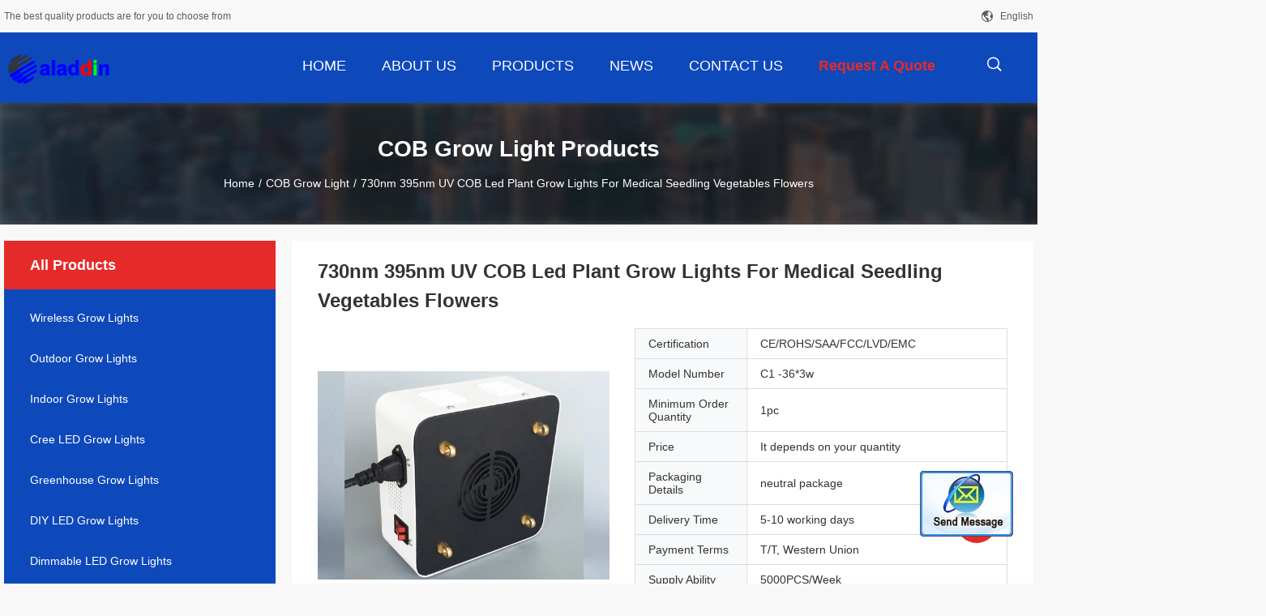

--- FILE ---
content_type: text/html
request_url: https://www.wirelessgrowlights.com/sale-10430348-730nm-395nm-uv-cob-led-plant-grow-lights-for-medical-seedling-vegetables-flowers.html
body_size: 25332
content:

<!DOCTYPE html>
<html  lang=en>
<head>
	<meta charset="utf-8">
	<meta http-equiv="X-UA-Compatible" content="IE=edge">
	<meta name="viewport" content="width=device-width, initial-scale=1">
    <link rel="alternate" href="//m.wirelessgrowlights.com/sale-10430348-730nm-395nm-uv-cob-led-plant-grow-lights-for-medical-seedling-vegetables-flowers.html" media="only screen and (max-width: 640px)" />
<link hreflang="fr" rel="alternate" href="https://french.wirelessgrowlights.com/sale-10430348-730nm-395nm-uv-cob-led-plant-grow-lights-for-medical-seedling-vegetables-flowers.html" />
<link hreflang="de" rel="alternate" href="https://german.wirelessgrowlights.com/sale-10430348-730nm-395nm-uv-cob-led-plant-grow-lights-for-medical-seedling-vegetables-flowers.html" />
<link hreflang="it" rel="alternate" href="https://italian.wirelessgrowlights.com/sale-10430348-730nm-395nm-uv-cob-led-plant-grow-lights-for-medical-seedling-vegetables-flowers.html" />
<link hreflang="ru" rel="alternate" href="https://russian.wirelessgrowlights.com/sale-10430348-730nm-395nm-uv-cob-led-plant-grow-lights-for-medical-seedling-vegetables-flowers.html" />
<link hreflang="es" rel="alternate" href="https://spanish.wirelessgrowlights.com/sale-10430348-730nm-395nm-uv-cob-led-plant-grow-lights-for-medical-seedling-vegetables-flowers.html" />
<link hreflang="pt" rel="alternate" href="https://portuguese.wirelessgrowlights.com/sale-10430348-730nm-395nm-uv-cob-led-plant-grow-lights-for-medical-seedling-vegetables-flowers.html" />
<link hreflang="nl" rel="alternate" href="https://dutch.wirelessgrowlights.com/sale-10430348-730nm-395nm-uv-cob-led-plant-grow-lights-for-medical-seedling-vegetables-flowers.html" />
<link hreflang="el" rel="alternate" href="https://greek.wirelessgrowlights.com/sale-10430348-730nm-395nm-uv-cob-led-plant-grow-lights-for-medical-seedling-vegetables-flowers.html" />
<link hreflang="ja" rel="alternate" href="https://japanese.wirelessgrowlights.com/sale-10430348-730nm-395nm-uv-cob-led-plant-grow-lights-for-medical-seedling-vegetables-flowers.html" />
<link hreflang="ko" rel="alternate" href="https://korean.wirelessgrowlights.com/sale-10430348-730nm-395nm-uv-cob-led-plant-grow-lights-for-medical-seedling-vegetables-flowers.html" />
<link hreflang="ar" rel="alternate" href="https://arabic.wirelessgrowlights.com/sale-10430348-730nm-395nm-uv-cob-led-plant-grow-lights-for-medical-seedling-vegetables-flowers.html" />
<link hreflang="hi" rel="alternate" href="https://hindi.wirelessgrowlights.com/sale-10430348-730nm-395nm-uv-cob-led-plant-grow-lights-for-medical-seedling-vegetables-flowers.html" />
<link hreflang="tr" rel="alternate" href="https://turkish.wirelessgrowlights.com/sale-10430348-730nm-395nm-uv-cob-led-plant-grow-lights-for-medical-seedling-vegetables-flowers.html" />
<link hreflang="id" rel="alternate" href="https://indonesian.wirelessgrowlights.com/sale-10430348-730nm-395nm-uv-cob-led-plant-grow-lights-for-medical-seedling-vegetables-flowers.html" />
<link hreflang="vi" rel="alternate" href="https://vietnamese.wirelessgrowlights.com/sale-10430348-730nm-395nm-uv-cob-led-plant-grow-lights-for-medical-seedling-vegetables-flowers.html" />
<link hreflang="th" rel="alternate" href="https://thai.wirelessgrowlights.com/sale-10430348-730nm-395nm-uv-cob-led-plant-grow-lights-for-medical-seedling-vegetables-flowers.html" />
<link hreflang="bn" rel="alternate" href="https://bengali.wirelessgrowlights.com/sale-10430348-730nm-395nm-uv-cob-led-plant-grow-lights-for-medical-seedling-vegetables-flowers.html" />
<link hreflang="fa" rel="alternate" href="https://persian.wirelessgrowlights.com/sale-10430348-730nm-395nm-uv-cob-led-plant-grow-lights-for-medical-seedling-vegetables-flowers.html" />
<link hreflang="pl" rel="alternate" href="https://polish.wirelessgrowlights.com/sale-10430348-730nm-395nm-uv-cob-led-plant-grow-lights-for-medical-seedling-vegetables-flowers.html" />
<style type="text/css">
/*<![CDATA[*/
.consent__cookie {position: fixed;top: 0;left: 0;width: 100%;height: 0%;z-index: 100000;}.consent__cookie_bg {position: fixed;top: 0;left: 0;width: 100%;height: 100%;background: #000;opacity: .6;display: none }.consent__cookie_rel {position: fixed;bottom:0;left: 0;width: 100%;background: #fff;display: -webkit-box;display: -ms-flexbox;display: flex;flex-wrap: wrap;padding: 24px 80px;-webkit-box-sizing: border-box;box-sizing: border-box;-webkit-box-pack: justify;-ms-flex-pack: justify;justify-content: space-between;-webkit-transition: all ease-in-out .3s;transition: all ease-in-out .3s }.consent__close {position: absolute;top: 20px;right: 20px;cursor: pointer }.consent__close svg {fill: #777 }.consent__close:hover svg {fill: #000 }.consent__cookie_box {flex: 1;word-break: break-word;}.consent__warm {color: #777;font-size: 16px;margin-bottom: 12px;line-height: 19px }.consent__title {color: #333;font-size: 20px;font-weight: 600;margin-bottom: 12px;line-height: 23px }.consent__itxt {color: #333;font-size: 14px;margin-bottom: 12px;display: -webkit-box;display: -ms-flexbox;display: flex;-webkit-box-align: center;-ms-flex-align: center;align-items: center }.consent__itxt i {display: -webkit-inline-box;display: -ms-inline-flexbox;display: inline-flex;width: 28px;height: 28px;border-radius: 50%;background: #e0f9e9;margin-right: 8px;-webkit-box-align: center;-ms-flex-align: center;align-items: center;-webkit-box-pack: center;-ms-flex-pack: center;justify-content: center }.consent__itxt svg {fill: #3ca860 }.consent__txt {color: #a6a6a6;font-size: 14px;margin-bottom: 8px;line-height: 17px }.consent__btns {display: -webkit-box;display: -ms-flexbox;display: flex;-webkit-box-orient: vertical;-webkit-box-direction: normal;-ms-flex-direction: column;flex-direction: column;-webkit-box-pack: center;-ms-flex-pack: center;justify-content: center;flex-shrink: 0;}.consent__btn {width: 280px;height: 40px;line-height: 40px;text-align: center;background: #3ca860;color: #fff;border-radius: 4px;margin: 8px 0;-webkit-box-sizing: border-box;box-sizing: border-box;cursor: pointer }.consent__btn:hover {background: #00823b }.consent__btn.empty {color: #3ca860;border: 1px solid #3ca860;background: #fff }.consent__btn.empty:hover {background: #3ca860;color: #fff }.open .consent__cookie_bg {display: block }.open .consent__cookie_rel {bottom: 0 }@media (max-width: 760px) {.consent__btns {width: 100%;align-items: center;}.consent__cookie_rel {padding: 20px 24px }}.consent__cookie.open {display: block;}.consent__cookie {display: none;}
/*]]>*/
</style>
<script type="text/javascript">
/*<![CDATA[*/
window.isvideotpl = 0;window.detailurl = '';

var g_tp = '';
var colorUrl = '';
var query_string = ["Products","Detail"];
var customtplcolor = 99704;
/*]]>*/
</script>
<title>730nm 395nm UV COB Led Plant Grow Lights For Medical Seedling Vegetables Flowers</title>
    <meta name="keywords" content="COB Grow Light, 730nm 395nm UV COB Led Plant Grow Lights For Medical Seedling Vegetables Flowers, COB Grow Light for sale, COB Grow Light price" />
    <meta name="description" content="High quality 730nm 395nm UV COB Led Plant Grow Lights For Medical Seedling Vegetables Flowers from China, China's leading COB Grow Light product market, With strict quality control COB Grow Light factories, Producing high quality 730nm 395nm UV COB Led Plant Grow Lights For Medical Seedling Vegetables Flowers products." />
				<link rel='preload'
					  href=/photo/wirelessgrowlights/sitetpl/style/common.css?ver=1645408165 as='style'><link type='text/css' rel='stylesheet'
					  href=/photo/wirelessgrowlights/sitetpl/style/common.css?ver=1645408165 media='all'><script type="application/ld+json">[{"@context":"https:\/\/schema.org","@type":"Organization","name":"Aladdin Precision Lighting Tech Limited","description":"High quality 730nm 395nm UV COB Led Plant Grow Lights For Medical Seedling Vegetables Flowers from China, China's leading COB Grow Light product market, With strict quality control COB Grow Light factories, Producing high quality 730nm 395nm UV COB Led Plant Grow Lights For Medical Seedling Vegetables Flowers products.","url":"https:\/\/www.wirelessgrowlights.com\/sale-10430348-730nm-395nm-uv-cob-led-plant-grow-lights-for-medical-seedling-vegetables-flowers.html","logo":"\/logo.gif","address":{"@type":"PostalAddress","addressLocality":"China","addressRegion":"CN","postalCode":"999001","streetAddress":"Chuangxin Industry Area,Guanlan Town,LongHua District,Shenzhen,China.518113."},"image":"\/photo\/cl18823741-aladdin_precision_lighting_tech_limited.jpg"},{"@context":"https:\/\/schema.org","@type":"BreadcrumbList","itemListElement":[{"@type":"ListItem","position":2,"name":"COB Grow Light","item":"https:\/\/www.wirelessgrowlights.com\/supplier-255309-cob-grow-light"},{"@type":"ListItem","position":3,"name":"730nm 395nm UV COB Led Plant Grow Lights For Medical Seedling Vegetables Flowers","item":"https:\/\/www.wirelessgrowlights.com\/sale-10430348-730nm-395nm-uv-cob-led-plant-grow-lights-for-medical-seedling-vegetables-flowers.html"},{"@type":"ListItem","position":1,"name":"Home","item":"https:\/\/www.wirelessgrowlights.com\/index.html"}]},{"@context":"http:\/\/schema.org\/","@type":"Product","category":"COB Grow Light","name":"730nm 395nm UV COB Led Plant Grow Lights For Medical Seedling Vegetables Flowers","url":"\/sale-10430348-730nm-395nm-uv-cob-led-plant-grow-lights-for-medical-seedling-vegetables-flowers.html","image":["\/photo\/pl18161656-730nm_395nm_uv_cob_led_plant_grow_lights_for_medical_seedling_vegetables_flowers.jpg","\/photo\/pl18161657-730nm_395nm_uv_cob_led_plant_grow_lights_for_medical_seedling_vegetables_flowers.jpg","\/photo\/pl18161660-730nm_395nm_uv_cob_led_plant_grow_lights_for_medical_seedling_vegetables_flowers.jpg","\/photo\/pl18161655-730nm_395nm_uv_cob_led_plant_grow_lights_for_medical_seedling_vegetables_flowers.jpg","\/photo\/pl18161659-730nm_395nm_uv_cob_led_plant_grow_lights_for_medical_seedling_vegetables_flowers.jpg"],"description":"High quality 730nm 395nm UV COB Led Plant Grow Lights For Medical Seedling Vegetables Flowers from China, China's leading COB Grow Light product market, With strict quality control COB Grow Light factories, Producing high quality 730nm 395nm UV COB Led Plant Grow Lights For Medical Seedling Vegetables Flowers products.","brand":{"@type":"Brand","name":"730nm 395nm UV COB Led Plant Grow Lights For Medical Seedling Vegetables Flowers"},"sku":"C1 -36*3w","model":"C1 -36*3w","manufacturer":{"@type":"Organization","legalName":"Aladdin Precision Lighting Tech Limited","address":{"@type":"PostalAddress","addressCountry":"China","addressLocality":"Chuangxin Industry Area,Guanlan Town,LongHua District,Shenzhen,China.518113."}},"review":{"@type":"Review","reviewRating":{"@type":"Rating","ratingValue":5},"author":{"@type":"Person","name":"Aladdin Precision Lighting Tech Limited"}},"aggregateRating":{"@type":"aggregateRating","ratingValue":4.70000000000000017763568394002504646778106689453125,"reviewCount":139,"name":"Overall Rating"},"offers":[{"@type":"AggregateOffer","offerCount":"1","highPrice":"Negotiable","lowPrice":"0.01","priceCurrency":"USD"}]}]</script></head>
<body>
<img src="/logo.gif" style="display:none"/>
	<div id="floatAd" style="z-index: 110000;position:absolute;right:30px;bottom:60px;display: block;
	height:245px;		">
		<form method="post"
		      onSubmit="return changeAction(this,'/contactnow.html');">
			<input type="hidden" name="pid" value="10430348"/>
			<input alt='Send Message' onclick="this.blur()" type="image"
			       src="/images/floatimage_2.gif"/>
		</form>

			</div>
<a style="display: none!important;" title="Aladdin Precision Lighting Tech Limited" class="float-inquiry" href="/contactnow.html" onclick='setinquiryCookie("{\"showproduct\":1,\"pid\":\"10430348\",\"name\":\"730nm 395nm UV COB Led Plant Grow Lights For Medical Seedling Vegetables Flowers\",\"source_url\":\"\\/sale-10430348-730nm-395nm-uv-cob-led-plant-grow-lights-for-medical-seedling-vegetables-flowers.html\",\"picurl\":\"\\/photo\\/pd18161656-730nm_395nm_uv_cob_led_plant_grow_lights_for_medical_seedling_vegetables_flowers.jpg\",\"propertyDetail\":[[\"Item Name\",\"COB LED Grow Light\"],[\"LED Brand\",\"Bridgelux\\/ OSRAM\\/ EPISTAR\\/ EPILEDS\"],[\"Emitting color\",\"10-12 Bands full spectrum\"],[\"IS Dimmable\",\"NO\"]],\"company_name\":null,\"picurl_c\":\"\\/photo\\/pc18161656-730nm_395nm_uv_cob_led_plant_grow_lights_for_medical_seedling_vegetables_flowers.jpg\",\"price\":\"It depends on your quantity\",\"username\":\"\",\"viewTime\":\"Last Login : 6 hours 56 minutes ago\",\"subject\":\"Please send me a quote on your 730nm 395nm UV COB Led Plant Grow Lights For Medical Seedling Vegetables Flowers\",\"countrycode\":\"LV\"}");'></a>
<script>
    function getCookie(name) {
        var arr = document.cookie.match(new RegExp("(^| )" + name + "=([^;]*)(;|$)"));
        if (arr != null) {
            return unescape(arr[2]);
        }
        return null;
    }
    var is_new_mjy = '0';
    if (is_new_mjy==1 && isMobileDevice() && getCookie('webim_login_name') && getCookie('webim_buyer_id') && getCookie('webim_30127_seller_id')) {
        document.getElementById("floatAd").style.display = "none";
    }
    // 检测是否是移动端访问
    function isMobileDevice() {
        return /Android|webOS|iPhone|iPad|iPod|BlackBerry|IEMobile|Opera Mini/i.test(navigator.userAgent);
    }

</script>
<script>
var originProductInfo = '';
var originProductInfo = {"showproduct":1,"pid":"10430348","name":"730nm 395nm UV COB Led Plant Grow Lights For Medical Seedling Vegetables Flowers","source_url":"\/sale-10430348-730nm-395nm-uv-cob-led-plant-grow-lights-for-medical-seedling-vegetables-flowers.html","picurl":"\/photo\/pd18161656-730nm_395nm_uv_cob_led_plant_grow_lights_for_medical_seedling_vegetables_flowers.jpg","propertyDetail":[["Item Name","COB LED Grow Light"],["LED Brand","Bridgelux\/ OSRAM\/ EPISTAR\/ EPILEDS"],["Emitting color","10-12 Bands full spectrum"],["IS Dimmable","NO"]],"company_name":null,"picurl_c":"\/photo\/pc18161656-730nm_395nm_uv_cob_led_plant_grow_lights_for_medical_seedling_vegetables_flowers.jpg","price":"It depends on your quantity","username":"","viewTime":"Last Login : 9 hours 56 minutes ago","subject":"Please send me FOB price on 730nm 395nm UV COB Led Plant Grow Lights For Medical Seedling Vegetables Flowers","countrycode":"LV"};
var save_url = "/contactsave.html";
var update_url = "/updateinquiry.html";
var productInfo = {};
var defaulProductInfo = {};
var myDate = new Date();
var curDate = myDate.getFullYear()+'-'+(parseInt(myDate.getMonth())+1)+'-'+myDate.getDate();
var message = '';
var default_pop = 1;
var leaveMessageDialog = document.getElementsByClassName('leave-message-dialog')[0]; // 获取弹层
var _$$ = function (dom) {
    return document.querySelectorAll(dom);
};
resInfo = originProductInfo;
defaulProductInfo.pid = resInfo['pid'];
defaulProductInfo.productName = resInfo['name'];
defaulProductInfo.productInfo = resInfo['propertyDetail'];
defaulProductInfo.productImg = resInfo['picurl_c'];
defaulProductInfo.subject = resInfo['subject'];
defaulProductInfo.productImgAlt = resInfo['name'];
var inquirypopup_tmp = 1;
var message = 'Dear,'+'\r\n'+"I am interested in"+' '+trim(resInfo['name'])+", could you send me more details such as type, size, MOQ, material, etc."+'\r\n'+"Thanks!"+'\r\n'+"Waiting for your reply.";
var message_1 = 'Dear,'+'\r\n'+"I am interested in"+' '+trim(resInfo['name'])+", could you send me more details such as type, size, MOQ, material, etc."+'\r\n'+"Thanks!"+'\r\n'+"Waiting for your reply.";
var message_2 = 'Hello,'+'\r\n'+"I am looking for"+' '+trim(resInfo['name'])+", please send me the price, specification and picture."+'\r\n'+"Your swift response will be highly appreciated."+'\r\n'+"Feel free to contact me for more information."+'\r\n'+"Thanks a lot.";
var message_3 = 'Hello,'+'\r\n'+trim(resInfo['name'])+' '+"meets my expectations."+'\r\n'+"Please give me the best price and some other product information."+'\r\n'+"Feel free to contact me via my mail."+'\r\n'+"Thanks a lot.";

var message_4 = 'Dear,'+'\r\n'+"What is the FOB price on your"+' '+trim(resInfo['name'])+'?'+'\r\n'+"Which is the nearest port name?"+'\r\n'+"Please reply me as soon as possible, it would be better to share further information."+'\r\n'+"Regards!";
var message_5 = 'Hi there,'+'\r\n'+"I am very interested in your"+' '+trim(resInfo['name'])+'.'+'\r\n'+"Please send me your product details."+'\r\n'+"Looking forward to your quick reply."+'\r\n'+"Feel free to contact me by mail."+'\r\n'+"Regards!";

var message_6 = 'Dear,'+'\r\n'+"Please provide us with information about your"+' '+trim(resInfo['name'])+", such as type, size, material, and of course the best price."+'\r\n'+"Looking forward to your quick reply."+'\r\n'+"Thank you!";
var message_7 = 'Dear,'+'\r\n'+"Can you supply"+' '+trim(resInfo['name'])+" for us?"+'\r\n'+"First we want a price list and some product details."+'\r\n'+"I hope to get reply asap and look forward to cooperation."+'\r\n'+"Thank you very much.";
var message_8 = 'hi,'+'\r\n'+"I am looking for"+' '+trim(resInfo['name'])+", please give me some more detailed product information."+'\r\n'+"I look forward to your reply."+'\r\n'+"Thank you!";
var message_9 = 'Hello,'+'\r\n'+"Your"+' '+trim(resInfo['name'])+" meets my requirements very well."+'\r\n'+"Please send me the price, specification, and similar model will be OK."+'\r\n'+"Feel free to chat with me."+'\r\n'+"Thanks!";
var message_10 = 'Dear,'+'\r\n'+"I want to know more about the details and quotation of"+' '+trim(resInfo['name'])+'.'+'\r\n'+"Feel free to contact me."+'\r\n'+"Regards!";

var r = getRandom(1,10);

defaulProductInfo.message = eval("message_"+r);

var mytAjax = {

    post: function(url, data, fn) {
        var xhr = new XMLHttpRequest();
        xhr.open("POST", url, true);
        xhr.setRequestHeader("Content-Type", "application/x-www-form-urlencoded;charset=UTF-8");
        xhr.setRequestHeader("X-Requested-With", "XMLHttpRequest");
        xhr.setRequestHeader('Content-Type','text/plain;charset=UTF-8');
        xhr.onreadystatechange = function() {
            if(xhr.readyState == 4 && (xhr.status == 200 || xhr.status == 304)) {
                fn.call(this, xhr.responseText);
            }
        };
        xhr.send(data);
    },

    postform: function(url, data, fn) {
        var xhr = new XMLHttpRequest();
        xhr.open("POST", url, true);
        xhr.setRequestHeader("X-Requested-With", "XMLHttpRequest");
        xhr.onreadystatechange = function() {
            if(xhr.readyState == 4 && (xhr.status == 200 || xhr.status == 304)) {
                fn.call(this, xhr.responseText);
            }
        };
        xhr.send(data);
    }
};
window.onload = function(){
    leaveMessageDialog = document.getElementsByClassName('leave-message-dialog')[0];
    if (window.localStorage.recordDialogStatus=='undefined' || (window.localStorage.recordDialogStatus!='undefined' && window.localStorage.recordDialogStatus != curDate)) {
        setTimeout(function(){
            if(parseInt(inquirypopup_tmp%10) == 1){
                creatDialog(defaulProductInfo, 1);
            }
        }, 6000);
    }
};
function trim(str)
{
    str = str.replace(/(^\s*)/g,"");
    return str.replace(/(\s*$)/g,"");
};
function getRandom(m,n){
    var num = Math.floor(Math.random()*(m - n) + n);
    return num;
};
function strBtn(param) {

    var starattextarea = document.getElementById("textareamessage").value.length;
    var email = document.getElementById("startEmail").value;

    var default_tip = document.querySelectorAll(".watermark_container").length;
    if (20 < starattextarea && starattextarea < 3000) {
        if(default_tip>0){
            document.getElementById("textareamessage1").parentNode.parentNode.nextElementSibling.style.display = "none";
        }else{
            document.getElementById("textareamessage1").parentNode.nextElementSibling.style.display = "none";
        }

    } else {
        if(default_tip>0){
            document.getElementById("textareamessage1").parentNode.parentNode.nextElementSibling.style.display = "block";
        }else{
            document.getElementById("textareamessage1").parentNode.nextElementSibling.style.display = "block";
        }

        return;
    }

    // var re = /^([a-zA-Z0-9_-])+@([a-zA-Z0-9_-])+\.([a-zA-Z0-9_-])+/i;/*邮箱不区分大小写*/
    var re = /^[a-zA-Z0-9][\w-]*(\.?[\w-]+)*@[a-zA-Z0-9-]+(\.[a-zA-Z0-9]+)+$/i;
    if (!re.test(email)) {
        document.getElementById("startEmail").nextElementSibling.style.display = "block";
        return;
    } else {
        document.getElementById("startEmail").nextElementSibling.style.display = "none";
    }

    var subject = document.getElementById("pop_subject").value;
    var pid = document.getElementById("pop_pid").value;
    var message = document.getElementById("textareamessage").value;
    var sender_email = document.getElementById("startEmail").value;
    var tel = '';
    if (document.getElementById("tel0") != undefined && document.getElementById("tel0") != '')
        tel = document.getElementById("tel0").value;
    var form_serialize = '&tel='+tel;

    form_serialize = form_serialize.replace(/\+/g, "%2B");
    mytAjax.post(save_url,"pid="+pid+"&subject="+subject+"&email="+sender_email+"&message="+(message)+form_serialize,function(res){
        var mes = JSON.parse(res);
        if(mes.status == 200){
            var iid = mes.iid;
            document.getElementById("pop_iid").value = iid;
            document.getElementById("pop_uuid").value = mes.uuid;

            if(typeof gtag_report_conversion === "function"){
                gtag_report_conversion();//执行统计js代码
            }
            if(typeof fbq === "function"){
                fbq('track','Purchase');//执行统计js代码
            }
        }
    });
    for (var index = 0; index < document.querySelectorAll(".dialog-content-pql").length; index++) {
        document.querySelectorAll(".dialog-content-pql")[index].style.display = "none";
    };
    $('#idphonepql').val(tel);
    document.getElementById("dialog-content-pql-id").style.display = "block";
    ;
};
function twoBtnOk(param) {

    var selectgender = document.getElementById("Mr").innerHTML;
    var iid = document.getElementById("pop_iid").value;
    var sendername = document.getElementById("idnamepql").value;
    var senderphone = document.getElementById("idphonepql").value;
    var sendercname = document.getElementById("idcompanypql").value;
    var uuid = document.getElementById("pop_uuid").value;
    var gender = 2;
    if(selectgender == 'Mr.') gender = 0;
    if(selectgender == 'Mrs.') gender = 1;
    var pid = document.getElementById("pop_pid").value;
    var form_serialize = '';

        form_serialize = form_serialize.replace(/\+/g, "%2B");

    mytAjax.post(update_url,"iid="+iid+"&gender="+gender+"&uuid="+uuid+"&name="+(sendername)+"&tel="+(senderphone)+"&company="+(sendercname)+form_serialize,function(res){});

    for (var index = 0; index < document.querySelectorAll(".dialog-content-pql").length; index++) {
        document.querySelectorAll(".dialog-content-pql")[index].style.display = "none";
    };
    document.getElementById("dialog-content-pql-ok").style.display = "block";

};
function toCheckMust(name) {
    $('#'+name+'error').hide();
}
function handClidk(param) {
    var starattextarea = document.getElementById("textareamessage1").value.length;
    var email = document.getElementById("startEmail1").value;
    var default_tip = document.querySelectorAll(".watermark_container").length;
    if (20 < starattextarea && starattextarea < 3000) {
        if(default_tip>0){
            document.getElementById("textareamessage1").parentNode.parentNode.nextElementSibling.style.display = "none";
        }else{
            document.getElementById("textareamessage1").parentNode.nextElementSibling.style.display = "none";
        }

    } else {
        if(default_tip>0){
            document.getElementById("textareamessage1").parentNode.parentNode.nextElementSibling.style.display = "block";
        }else{
            document.getElementById("textareamessage1").parentNode.nextElementSibling.style.display = "block";
        }

        return;
    }

    // var re = /^([a-zA-Z0-9_-])+@([a-zA-Z0-9_-])+\.([a-zA-Z0-9_-])+/i;
    var re = /^[a-zA-Z0-9][\w-]*(\.?[\w-]+)*@[a-zA-Z0-9-]+(\.[a-zA-Z0-9]+)+$/i;
    if (!re.test(email)) {
        document.getElementById("startEmail1").nextElementSibling.style.display = "block";
        return;
    } else {
        document.getElementById("startEmail1").nextElementSibling.style.display = "none";
    }

    var subject = document.getElementById("pop_subject").value;
    var pid = document.getElementById("pop_pid").value;
    var message = document.getElementById("textareamessage1").value;
    var sender_email = document.getElementById("startEmail1").value;
    var form_serialize = tel = '';
    if (document.getElementById("tel1") != undefined && document.getElementById("tel1") != '')
        tel = document.getElementById("tel1").value;
        mytAjax.post(save_url,"email="+sender_email+"&tel="+tel+"&pid="+pid+"&message="+message+"&subject="+subject+form_serialize,function(res){

        var mes = JSON.parse(res);
        if(mes.status == 200){
            var iid = mes.iid;
            document.getElementById("pop_iid").value = iid;
            document.getElementById("pop_uuid").value = mes.uuid;
            if(typeof gtag_report_conversion === "function"){
                gtag_report_conversion();//执行统计js代码
            }
        }

    });
    for (var index = 0; index < document.querySelectorAll(".dialog-content-pql").length; index++) {
        document.querySelectorAll(".dialog-content-pql")[index].style.display = "none";
    };
    $('#idphonepql').val(tel);
    document.getElementById("dialog-content-pql-id").style.display = "block";

};
window.addEventListener('load', function () {
    $('.checkbox-wrap label').each(function(){
        if($(this).find('input').prop('checked')){
            $(this).addClass('on')
        }else {
            $(this).removeClass('on')
        }
    })
    $(document).on('click', '.checkbox-wrap label' , function(ev){
        if (ev.target.tagName.toUpperCase() != 'INPUT') {
            $(this).toggleClass('on')
        }
    })
})

function hand_video(pdata) {
    data = JSON.parse(pdata);
    productInfo.productName = data.productName;
    productInfo.productInfo = data.productInfo;
    productInfo.productImg = data.productImg;
    productInfo.subject = data.subject;

    var message = 'Dear,'+'\r\n'+"I am interested in"+' '+trim(data.productName)+", could you send me more details such as type, size, quantity, material, etc."+'\r\n'+"Thanks!"+'\r\n'+"Waiting for your reply.";

    var message = 'Dear,'+'\r\n'+"I am interested in"+' '+trim(data.productName)+", could you send me more details such as type, size, MOQ, material, etc."+'\r\n'+"Thanks!"+'\r\n'+"Waiting for your reply.";
    var message_1 = 'Dear,'+'\r\n'+"I am interested in"+' '+trim(data.productName)+", could you send me more details such as type, size, MOQ, material, etc."+'\r\n'+"Thanks!"+'\r\n'+"Waiting for your reply.";
    var message_2 = 'Hello,'+'\r\n'+"I am looking for"+' '+trim(data.productName)+", please send me the price, specification and picture."+'\r\n'+"Your swift response will be highly appreciated."+'\r\n'+"Feel free to contact me for more information."+'\r\n'+"Thanks a lot.";
    var message_3 = 'Hello,'+'\r\n'+trim(data.productName)+' '+"meets my expectations."+'\r\n'+"Please give me the best price and some other product information."+'\r\n'+"Feel free to contact me via my mail."+'\r\n'+"Thanks a lot.";

    var message_4 = 'Dear,'+'\r\n'+"What is the FOB price on your"+' '+trim(data.productName)+'?'+'\r\n'+"Which is the nearest port name?"+'\r\n'+"Please reply me as soon as possible, it would be better to share further information."+'\r\n'+"Regards!";
    var message_5 = 'Hi there,'+'\r\n'+"I am very interested in your"+' '+trim(data.productName)+'.'+'\r\n'+"Please send me your product details."+'\r\n'+"Looking forward to your quick reply."+'\r\n'+"Feel free to contact me by mail."+'\r\n'+"Regards!";

    var message_6 = 'Dear,'+'\r\n'+"Please provide us with information about your"+' '+trim(data.productName)+", such as type, size, material, and of course the best price."+'\r\n'+"Looking forward to your quick reply."+'\r\n'+"Thank you!";
    var message_7 = 'Dear,'+'\r\n'+"Can you supply"+' '+trim(data.productName)+" for us?"+'\r\n'+"First we want a price list and some product details."+'\r\n'+"I hope to get reply asap and look forward to cooperation."+'\r\n'+"Thank you very much.";
    var message_8 = 'hi,'+'\r\n'+"I am looking for"+' '+trim(data.productName)+", please give me some more detailed product information."+'\r\n'+"I look forward to your reply."+'\r\n'+"Thank you!";
    var message_9 = 'Hello,'+'\r\n'+"Your"+' '+trim(data.productName)+" meets my requirements very well."+'\r\n'+"Please send me the price, specification, and similar model will be OK."+'\r\n'+"Feel free to chat with me."+'\r\n'+"Thanks!";
    var message_10 = 'Dear,'+'\r\n'+"I want to know more about the details and quotation of"+' '+trim(data.productName)+'.'+'\r\n'+"Feel free to contact me."+'\r\n'+"Regards!";

    var r = getRandom(1,10);

    productInfo.message = eval("message_"+r);
    if(parseInt(inquirypopup_tmp/10) == 1){
        productInfo.message = "";
    }
    productInfo.pid = data.pid;
    creatDialog(productInfo, 2);
};

function handDialog(pdata) {
    data = JSON.parse(pdata);
    productInfo.productName = data.productName;
    productInfo.productInfo = data.productInfo;
    productInfo.productImg = data.productImg;
    productInfo.subject = data.subject;

    var message = 'Dear,'+'\r\n'+"I am interested in"+' '+trim(data.productName)+", could you send me more details such as type, size, quantity, material, etc."+'\r\n'+"Thanks!"+'\r\n'+"Waiting for your reply.";

    var message = 'Dear,'+'\r\n'+"I am interested in"+' '+trim(data.productName)+", could you send me more details such as type, size, MOQ, material, etc."+'\r\n'+"Thanks!"+'\r\n'+"Waiting for your reply.";
    var message_1 = 'Dear,'+'\r\n'+"I am interested in"+' '+trim(data.productName)+", could you send me more details such as type, size, MOQ, material, etc."+'\r\n'+"Thanks!"+'\r\n'+"Waiting for your reply.";
    var message_2 = 'Hello,'+'\r\n'+"I am looking for"+' '+trim(data.productName)+", please send me the price, specification and picture."+'\r\n'+"Your swift response will be highly appreciated."+'\r\n'+"Feel free to contact me for more information."+'\r\n'+"Thanks a lot.";
    var message_3 = 'Hello,'+'\r\n'+trim(data.productName)+' '+"meets my expectations."+'\r\n'+"Please give me the best price and some other product information."+'\r\n'+"Feel free to contact me via my mail."+'\r\n'+"Thanks a lot.";

    var message_4 = 'Dear,'+'\r\n'+"What is the FOB price on your"+' '+trim(data.productName)+'?'+'\r\n'+"Which is the nearest port name?"+'\r\n'+"Please reply me as soon as possible, it would be better to share further information."+'\r\n'+"Regards!";
    var message_5 = 'Hi there,'+'\r\n'+"I am very interested in your"+' '+trim(data.productName)+'.'+'\r\n'+"Please send me your product details."+'\r\n'+"Looking forward to your quick reply."+'\r\n'+"Feel free to contact me by mail."+'\r\n'+"Regards!";

    var message_6 = 'Dear,'+'\r\n'+"Please provide us with information about your"+' '+trim(data.productName)+", such as type, size, material, and of course the best price."+'\r\n'+"Looking forward to your quick reply."+'\r\n'+"Thank you!";
    var message_7 = 'Dear,'+'\r\n'+"Can you supply"+' '+trim(data.productName)+" for us?"+'\r\n'+"First we want a price list and some product details."+'\r\n'+"I hope to get reply asap and look forward to cooperation."+'\r\n'+"Thank you very much.";
    var message_8 = 'hi,'+'\r\n'+"I am looking for"+' '+trim(data.productName)+", please give me some more detailed product information."+'\r\n'+"I look forward to your reply."+'\r\n'+"Thank you!";
    var message_9 = 'Hello,'+'\r\n'+"Your"+' '+trim(data.productName)+" meets my requirements very well."+'\r\n'+"Please send me the price, specification, and similar model will be OK."+'\r\n'+"Feel free to chat with me."+'\r\n'+"Thanks!";
    var message_10 = 'Dear,'+'\r\n'+"I want to know more about the details and quotation of"+' '+trim(data.productName)+'.'+'\r\n'+"Feel free to contact me."+'\r\n'+"Regards!";

    var r = getRandom(1,10);

    productInfo.message = eval("message_"+r);
    if(parseInt(inquirypopup_tmp/10) == 1){
        productInfo.message = "";
    }
    productInfo.pid = data.pid;
    creatDialog(productInfo, 2);
};

function closepql(param) {

    leaveMessageDialog.style.display = 'none';
};

function closepql2(param) {

    for (var index = 0; index < document.querySelectorAll(".dialog-content-pql").length; index++) {
        document.querySelectorAll(".dialog-content-pql")[index].style.display = "none";
    };
    document.getElementById("dialog-content-pql-ok").style.display = "block";
};

function decodeHtmlEntities(str) {
    var tempElement = document.createElement('div');
    tempElement.innerHTML = str;
    return tempElement.textContent || tempElement.innerText || '';
}

function initProduct(productInfo,type){

    productInfo.productName = decodeHtmlEntities(productInfo.productName);
    productInfo.message = decodeHtmlEntities(productInfo.message);

    leaveMessageDialog = document.getElementsByClassName('leave-message-dialog')[0];
    leaveMessageDialog.style.display = "block";
    if(type == 3){
        var popinquiryemail = document.getElementById("popinquiryemail").value;
        _$$("#startEmail1")[0].value = popinquiryemail;
    }else{
        _$$("#startEmail1")[0].value = "";
    }
    _$$("#startEmail")[0].value = "";
    _$$("#idnamepql")[0].value = "";
    _$$("#idphonepql")[0].value = "";
    _$$("#idcompanypql")[0].value = "";

    _$$("#pop_pid")[0].value = productInfo.pid;
    _$$("#pop_subject")[0].value = productInfo.subject;
    
    if(parseInt(inquirypopup_tmp/10) == 1){
        productInfo.message = "";
    }

    _$$("#textareamessage1")[0].value = productInfo.message;
    _$$("#textareamessage")[0].value = productInfo.message;

    _$$("#dialog-content-pql-id .titlep")[0].innerHTML = productInfo.productName;
    _$$("#dialog-content-pql-id img")[0].setAttribute("src", productInfo.productImg);
    _$$("#dialog-content-pql-id img")[0].setAttribute("alt", productInfo.productImgAlt);

    _$$("#dialog-content-pql-id-hand img")[0].setAttribute("src", productInfo.productImg);
    _$$("#dialog-content-pql-id-hand img")[0].setAttribute("alt", productInfo.productImgAlt);
    _$$("#dialog-content-pql-id-hand .titlep")[0].innerHTML = productInfo.productName;

    if (productInfo.productInfo.length > 0) {
        var ul2, ul;
        ul = document.createElement("ul");
        for (var index = 0; index < productInfo.productInfo.length; index++) {
            var el = productInfo.productInfo[index];
            var li = document.createElement("li");
            var span1 = document.createElement("span");
            span1.innerHTML = el[0] + ":";
            var span2 = document.createElement("span");
            span2.innerHTML = el[1];
            li.appendChild(span1);
            li.appendChild(span2);
            ul.appendChild(li);

        }
        ul2 = ul.cloneNode(true);
        if (type === 1) {
            _$$("#dialog-content-pql-id .left")[0].replaceChild(ul, _$$("#dialog-content-pql-id .left ul")[0]);
        } else {
            _$$("#dialog-content-pql-id-hand .left")[0].replaceChild(ul2, _$$("#dialog-content-pql-id-hand .left ul")[0]);
            _$$("#dialog-content-pql-id .left")[0].replaceChild(ul, _$$("#dialog-content-pql-id .left ul")[0]);
        }
    };
    for (var index = 0; index < _$$("#dialog-content-pql-id .right ul li").length; index++) {
        _$$("#dialog-content-pql-id .right ul li")[index].addEventListener("click", function (params) {
            _$$("#dialog-content-pql-id .right #Mr")[0].innerHTML = this.innerHTML
        }, false)

    };

};
function closeInquiryCreateDialog() {
    document.getElementById("xuanpan_dialog_box_pql").style.display = "none";
};
function showInquiryCreateDialog() {
    document.getElementById("xuanpan_dialog_box_pql").style.display = "block";
};
function submitPopInquiry(){
    var message = document.getElementById("inquiry_message").value;
    var email = document.getElementById("inquiry_email").value;
    var subject = defaulProductInfo.subject;
    var pid = defaulProductInfo.pid;
    if (email === undefined) {
        showInquiryCreateDialog();
        document.getElementById("inquiry_email").style.border = "1px solid red";
        return false;
    };
    if (message === undefined) {
        showInquiryCreateDialog();
        document.getElementById("inquiry_message").style.border = "1px solid red";
        return false;
    };
    if (email.search(/^\w+((-\w+)|(\.\w+))*\@[A-Za-z0-9]+((\.|-)[A-Za-z0-9]+)*\.[A-Za-z0-9]+$/) == -1) {
        document.getElementById("inquiry_email").style.border= "1px solid red";
        showInquiryCreateDialog();
        return false;
    } else {
        document.getElementById("inquiry_email").style.border= "";
    };
    if (message.length < 20 || message.length >3000) {
        showInquiryCreateDialog();
        document.getElementById("inquiry_message").style.border = "1px solid red";
        return false;
    } else {
        document.getElementById("inquiry_message").style.border = "";
    };
    var tel = '';
    if (document.getElementById("tel") != undefined && document.getElementById("tel") != '')
        tel = document.getElementById("tel").value;

    mytAjax.post(save_url,"pid="+pid+"&subject="+subject+"&email="+email+"&message="+(message)+'&tel='+tel,function(res){
        var mes = JSON.parse(res);
        if(mes.status == 200){
            var iid = mes.iid;
            document.getElementById("pop_iid").value = iid;
            document.getElementById("pop_uuid").value = mes.uuid;

        }
    });
    initProduct(defaulProductInfo);
    for (var index = 0; index < document.querySelectorAll(".dialog-content-pql").length; index++) {
        document.querySelectorAll(".dialog-content-pql")[index].style.display = "none";
    };
    $('#idphonepql').val(tel);
    document.getElementById("dialog-content-pql-id").style.display = "block";

};

//带附件上传
function submitPopInquiryfile(email_id,message_id,check_sort,name_id,phone_id,company_id,attachments){

    if(typeof(check_sort) == 'undefined'){
        check_sort = 0;
    }
    var message = document.getElementById(message_id).value;
    var email = document.getElementById(email_id).value;
    var attachments = document.getElementById(attachments).value;
    if(typeof(name_id) !== 'undefined' && name_id != ""){
        var name  = document.getElementById(name_id).value;
    }
    if(typeof(phone_id) !== 'undefined' && phone_id != ""){
        var phone = document.getElementById(phone_id).value;
    }
    if(typeof(company_id) !== 'undefined' && company_id != ""){
        var company = document.getElementById(company_id).value;
    }
    var subject = defaulProductInfo.subject;
    var pid = defaulProductInfo.pid;

    if(check_sort == 0){
        if (email === undefined) {
            showInquiryCreateDialog();
            document.getElementById(email_id).style.border = "1px solid red";
            return false;
        };
        if (message === undefined) {
            showInquiryCreateDialog();
            document.getElementById(message_id).style.border = "1px solid red";
            return false;
        };

        if (email.search(/^\w+((-\w+)|(\.\w+))*\@[A-Za-z0-9]+((\.|-)[A-Za-z0-9]+)*\.[A-Za-z0-9]+$/) == -1) {
            document.getElementById(email_id).style.border= "1px solid red";
            showInquiryCreateDialog();
            return false;
        } else {
            document.getElementById(email_id).style.border= "";
        };
        if (message.length < 20 || message.length >3000) {
            showInquiryCreateDialog();
            document.getElementById(message_id).style.border = "1px solid red";
            return false;
        } else {
            document.getElementById(message_id).style.border = "";
        };
    }else{

        if (message === undefined) {
            showInquiryCreateDialog();
            document.getElementById(message_id).style.border = "1px solid red";
            return false;
        };

        if (email === undefined) {
            showInquiryCreateDialog();
            document.getElementById(email_id).style.border = "1px solid red";
            return false;
        };

        if (message.length < 20 || message.length >3000) {
            showInquiryCreateDialog();
            document.getElementById(message_id).style.border = "1px solid red";
            return false;
        } else {
            document.getElementById(message_id).style.border = "";
        };

        if (email.search(/^\w+((-\w+)|(\.\w+))*\@[A-Za-z0-9]+((\.|-)[A-Za-z0-9]+)*\.[A-Za-z0-9]+$/) == -1) {
            document.getElementById(email_id).style.border= "1px solid red";
            showInquiryCreateDialog();
            return false;
        } else {
            document.getElementById(email_id).style.border= "";
        };

    };

    mytAjax.post(save_url,"pid="+pid+"&subject="+subject+"&email="+email+"&message="+message+"&company="+company+"&attachments="+attachments,function(res){
        var mes = JSON.parse(res);
        if(mes.status == 200){
            var iid = mes.iid;
            document.getElementById("pop_iid").value = iid;
            document.getElementById("pop_uuid").value = mes.uuid;

            if(typeof gtag_report_conversion === "function"){
                gtag_report_conversion();//执行统计js代码
            }
            if(typeof fbq === "function"){
                fbq('track','Purchase');//执行统计js代码
            }
        }
    });
    initProduct(defaulProductInfo);

    if(name !== undefined && name != ""){
        _$$("#idnamepql")[0].value = name;
    }

    if(phone !== undefined && phone != ""){
        _$$("#idphonepql")[0].value = phone;
    }

    if(company !== undefined && company != ""){
        _$$("#idcompanypql")[0].value = company;
    }

    for (var index = 0; index < document.querySelectorAll(".dialog-content-pql").length; index++) {
        document.querySelectorAll(".dialog-content-pql")[index].style.display = "none";
    };
    document.getElementById("dialog-content-pql-id").style.display = "block";

};
function submitPopInquiryByParam(email_id,message_id,check_sort,name_id,phone_id,company_id){

    if(typeof(check_sort) == 'undefined'){
        check_sort = 0;
    }

    var senderphone = '';
    var message = document.getElementById(message_id).value;
    var email = document.getElementById(email_id).value;
    if(typeof(name_id) !== 'undefined' && name_id != ""){
        var name  = document.getElementById(name_id).value;
    }
    if(typeof(phone_id) !== 'undefined' && phone_id != ""){
        var phone = document.getElementById(phone_id).value;
        senderphone = phone;
    }
    if(typeof(company_id) !== 'undefined' && company_id != ""){
        var company = document.getElementById(company_id).value;
    }
    var subject = defaulProductInfo.subject;
    var pid = defaulProductInfo.pid;

    if(check_sort == 0){
        if (email === undefined) {
            showInquiryCreateDialog();
            document.getElementById(email_id).style.border = "1px solid red";
            return false;
        };
        if (message === undefined) {
            showInquiryCreateDialog();
            document.getElementById(message_id).style.border = "1px solid red";
            return false;
        };

        if (email.search(/^\w+((-\w+)|(\.\w+))*\@[A-Za-z0-9]+((\.|-)[A-Za-z0-9]+)*\.[A-Za-z0-9]+$/) == -1) {
            document.getElementById(email_id).style.border= "1px solid red";
            showInquiryCreateDialog();
            return false;
        } else {
            document.getElementById(email_id).style.border= "";
        };
        if (message.length < 20 || message.length >3000) {
            showInquiryCreateDialog();
            document.getElementById(message_id).style.border = "1px solid red";
            return false;
        } else {
            document.getElementById(message_id).style.border = "";
        };
    }else{

        if (message === undefined) {
            showInquiryCreateDialog();
            document.getElementById(message_id).style.border = "1px solid red";
            return false;
        };

        if (email === undefined) {
            showInquiryCreateDialog();
            document.getElementById(email_id).style.border = "1px solid red";
            return false;
        };

        if (message.length < 20 || message.length >3000) {
            showInquiryCreateDialog();
            document.getElementById(message_id).style.border = "1px solid red";
            return false;
        } else {
            document.getElementById(message_id).style.border = "";
        };

        if (email.search(/^\w+((-\w+)|(\.\w+))*\@[A-Za-z0-9]+((\.|-)[A-Za-z0-9]+)*\.[A-Za-z0-9]+$/) == -1) {
            document.getElementById(email_id).style.border= "1px solid red";
            showInquiryCreateDialog();
            return false;
        } else {
            document.getElementById(email_id).style.border= "";
        };

    };

    var productsku = "";
    if($("#product_sku").length > 0){
        productsku = $("#product_sku").html();
    }

    mytAjax.post(save_url,"tel="+senderphone+"&pid="+pid+"&subject="+subject+"&email="+email+"&message="+message+"&messagesku="+encodeURI(productsku),function(res){
        var mes = JSON.parse(res);
        if(mes.status == 200){
            var iid = mes.iid;
            document.getElementById("pop_iid").value = iid;
            document.getElementById("pop_uuid").value = mes.uuid;

            if(typeof gtag_report_conversion === "function"){
                gtag_report_conversion();//执行统计js代码
            }
            if(typeof fbq === "function"){
                fbq('track','Purchase');//执行统计js代码
            }
        }
    });
    initProduct(defaulProductInfo);

    if(name !== undefined && name != ""){
        _$$("#idnamepql")[0].value = name;
    }

    if(phone !== undefined && phone != ""){
        _$$("#idphonepql")[0].value = phone;
    }

    if(company !== undefined && company != ""){
        _$$("#idcompanypql")[0].value = company;
    }

    for (var index = 0; index < document.querySelectorAll(".dialog-content-pql").length; index++) {
        document.querySelectorAll(".dialog-content-pql")[index].style.display = "none";

    };
    document.getElementById("dialog-content-pql-id").style.display = "block";

};

function creat_videoDialog(productInfo, type) {

    if(type == 1){
        if(default_pop != 1){
            return false;
        }
        window.localStorage.recordDialogStatus = curDate;
    }else{
        default_pop = 0;
    }
    initProduct(productInfo, type);
    if (type === 1) {
        // 自动弹出
        for (var index = 0; index < document.querySelectorAll(".dialog-content-pql").length; index++) {

            document.querySelectorAll(".dialog-content-pql")[index].style.display = "none";
        };
        document.getElementById("dialog-content-pql").style.display = "block";
    } else {
        // 手动弹出
        for (var index = 0; index < document.querySelectorAll(".dialog-content-pql").length; index++) {
            document.querySelectorAll(".dialog-content-pql")[index].style.display = "none";
        };
        document.getElementById("dialog-content-pql-id-hand").style.display = "block";
    }
}

function creatDialog(productInfo, type) {

    if(type == 1){
        if(default_pop != 1){
            return false;
        }
        window.localStorage.recordDialogStatus = curDate;
    }else{
        default_pop = 0;
    }
    initProduct(productInfo, type);
    if (type === 1) {
        // 自动弹出
        for (var index = 0; index < document.querySelectorAll(".dialog-content-pql").length; index++) {

            document.querySelectorAll(".dialog-content-pql")[index].style.display = "none";
        };
        document.getElementById("dialog-content-pql").style.display = "block";
    } else {
        // 手动弹出
        for (var index = 0; index < document.querySelectorAll(".dialog-content-pql").length; index++) {
            document.querySelectorAll(".dialog-content-pql")[index].style.display = "none";
        };
        document.getElementById("dialog-content-pql-id-hand").style.display = "block";
    }
}

//带邮箱信息打开询盘框 emailtype=1表示带入邮箱
function openDialog(emailtype){
    var type = 2;//不带入邮箱，手动弹出
    if(emailtype == 1){
        var popinquiryemail = document.getElementById("popinquiryemail").value;
        // var re = /^([a-zA-Z0-9_-])+@([a-zA-Z0-9_-])+\.([a-zA-Z0-9_-])+/i;
        var re = /^[a-zA-Z0-9][\w-]*(\.?[\w-]+)*@[a-zA-Z0-9-]+(\.[a-zA-Z0-9]+)+$/i;
        if (!re.test(popinquiryemail)) {
            //前端提示样式;
            showInquiryCreateDialog();
            document.getElementById("popinquiryemail").style.border = "1px solid red";
            return false;
        } else {
            //前端提示样式;
        }
        var type = 3;
    }
    creatDialog(defaulProductInfo,type);
}

//上传附件
function inquiryUploadFile(){
    var fileObj = document.querySelector("#fileId").files[0];
    //构建表单数据
    var formData = new FormData();
    var filesize = fileObj.size;
    if(filesize > 10485760 || filesize == 0) {
        document.getElementById("filetips").style.display = "block";
        return false;
    }else {
        document.getElementById("filetips").style.display = "none";
    }
    formData.append('popinquiryfile', fileObj);
    document.getElementById("quotefileform").reset();
    var save_url = "/inquiryuploadfile.html";
    mytAjax.postform(save_url,formData,function(res){
        var mes = JSON.parse(res);
        if(mes.status == 200){
            document.getElementById("uploader-file-info").innerHTML = document.getElementById("uploader-file-info").innerHTML + "<span class=op>"+mes.attfile.name+"<a class=delatt id=att"+mes.attfile.id+" onclick=delatt("+mes.attfile.id+");>Delete</a></span>";
            var nowattachs = document.getElementById("attachments").value;
            if( nowattachs !== ""){
                var attachs = JSON.parse(nowattachs);
                attachs[mes.attfile.id] = mes.attfile;
            }else{
                var attachs = {};
                attachs[mes.attfile.id] = mes.attfile;
            }
            document.getElementById("attachments").value = JSON.stringify(attachs);
        }
    });
}
//附件删除
function delatt(attid)
{
    var nowattachs = document.getElementById("attachments").value;
    if( nowattachs !== ""){
        var attachs = JSON.parse(nowattachs);
        if(attachs[attid] == ""){
            return false;
        }
        var formData = new FormData();
        var delfile = attachs[attid]['filename'];
        var save_url = "/inquirydelfile.html";
        if(delfile != "") {
            formData.append('delfile', delfile);
            mytAjax.postform(save_url, formData, function (res) {
                if(res !== "") {
                    var mes = JSON.parse(res);
                    if (mes.status == 200) {
                        delete attachs[attid];
                        document.getElementById("attachments").value = JSON.stringify(attachs);
                        var s = document.getElementById("att"+attid);
                        s.parentNode.remove();
                    }
                }
            });
        }
    }else{
        return false;
    }
}

</script>
<div class="leave-message-dialog" style="display: none">
<style>
    .leave-message-dialog .close:before, .leave-message-dialog .close:after{
        content:initial;
    }
</style>
<div class="dialog-content-pql" id="dialog-content-pql" style="display: none">
    <span class="close" onclick="closepql()"><img src="/images/close.png" alt="close"></span>
    <div class="title">
        <p class="firstp-pql">Leave a Message</p>
        <p class="lastp-pql">We will call you back soon!</p>
    </div>
    <div class="form">
        <div class="textarea">
            <textarea style='font-family: robot;'  name="" id="textareamessage" cols="30" rows="10" style="margin-bottom:14px;width:100%"
                placeholder="Please enter your inquiry details."></textarea>
        </div>
        <p class="error-pql"> <span class="icon-pql"><img src="/images/error.png" alt="Aladdin Precision Lighting Tech Limited"></span> Your message must be between 20-3,000 characters!</p>
        <input id="startEmail" type="text" placeholder="Enter your E-mail" onkeydown="if(event.keyCode === 13){ strBtn();}">
        <p class="error-pql"><span class="icon-pql"><img src="/images/error.png" alt="Aladdin Precision Lighting Tech Limited"></span> Please check your E-mail! </p>
                <div class="operations">
            <div class='btn' id="submitStart" type="submit" onclick="strBtn()">SUBMIT</div>
        </div>
            </div>
</div>
<div class="dialog-content-pql dialog-content-pql-id" id="dialog-content-pql-id" style="display:none">
            <p class="title">More information facilitates better communication.</p>
        <span class="close" onclick="closepql2()"><svg t="1648434466530" class="icon" viewBox="0 0 1024 1024" version="1.1" xmlns="http://www.w3.org/2000/svg" p-id="2198" width="16" height="16"><path d="M576 512l277.333333 277.333333-64 64-277.333333-277.333333L234.666667 853.333333 170.666667 789.333333l277.333333-277.333333L170.666667 234.666667 234.666667 170.666667l277.333333 277.333333L789.333333 170.666667 853.333333 234.666667 576 512z" fill="#444444" p-id="2199"></path></svg></span>
    <div class="left">
        <div class="img"><img></div>
        <p class="titlep"></p>
        <ul> </ul>
    </div>
    <div class="right">
                <div style="position: relative;">
            <div class="mr"> <span id="Mr">Mr.</span>
                <ul>
                    <li>Mr.</li>
                    <li>Mrs.</li>
                </ul>
            </div>
            <input style="text-indent: 80px;" type="text" id="idnamepql" placeholder="Input your name">
        </div>
        <input type="text"  id="idphonepql"  placeholder="Phone Number">
        <input type="text" id="idcompanypql"  placeholder="Company" onkeydown="if(event.keyCode === 13){ twoBtnOk();}">
                <div class="btn form_new" id="twoBtnOk" onclick="twoBtnOk()">OK</div>
    </div>
</div>

<div class="dialog-content-pql dialog-content-pql-ok" id="dialog-content-pql-ok" style="display:none">
            <p class="title">Submitted successfully!</p>
        <span class="close" onclick="closepql()"><svg t="1648434466530" class="icon" viewBox="0 0 1024 1024" version="1.1" xmlns="http://www.w3.org/2000/svg" p-id="2198" width="16" height="16"><path d="M576 512l277.333333 277.333333-64 64-277.333333-277.333333L234.666667 853.333333 170.666667 789.333333l277.333333-277.333333L170.666667 234.666667 234.666667 170.666667l277.333333 277.333333L789.333333 170.666667 853.333333 234.666667 576 512z" fill="#444444" p-id="2199"></path></svg></span>
    <div class="duihaook"></div>
        <p class="p1" style="text-align: center; font-size: 18px; margin-top: 14px;">We will call you back soon!</p>
    <div class="btn" onclick="closepql()" id="endOk" style="margin: 0 auto;margin-top: 50px;">OK</div>
</div>
<div class="dialog-content-pql dialog-content-pql-id dialog-content-pql-id-hand" id="dialog-content-pql-id-hand"
    style="display:none">
     <input type="hidden" name="pop_pid" id="pop_pid" value="0">
     <input type="hidden" name="pop_subject" id="pop_subject" value="">
     <input type="hidden" name="pop_iid" id="pop_iid" value="0">
     <input type="hidden" name="pop_uuid" id="pop_uuid" value="0">
            <div class="title">
            <p class="firstp-pql">Leave a Message</p>
            <p class="lastp-pql">We will call you back soon!</p>
        </div>
        <span class="close" onclick="closepql()"><svg t="1648434466530" class="icon" viewBox="0 0 1024 1024" version="1.1" xmlns="http://www.w3.org/2000/svg" p-id="2198" width="16" height="16"><path d="M576 512l277.333333 277.333333-64 64-277.333333-277.333333L234.666667 853.333333 170.666667 789.333333l277.333333-277.333333L170.666667 234.666667 234.666667 170.666667l277.333333 277.333333L789.333333 170.666667 853.333333 234.666667 576 512z" fill="#444444" p-id="2199"></path></svg></span>
    <div class="left">
        <div class="img"><img></div>
        <p class="titlep"></p>
        <ul> </ul>
    </div>
    <div class="right" style="float:right">
                <div class="form">
            <div class="textarea">
                <textarea style='font-family: robot;' name="message" id="textareamessage1" cols="30" rows="10"
                    placeholder="Please enter your inquiry details."></textarea>
            </div>
            <p class="error-pql"> <span class="icon-pql"><img src="/images/error.png" alt="Aladdin Precision Lighting Tech Limited"></span> Your message must be between 20-3,000 characters!</p>

                            <input style="display:none" id="tel1" name="tel" type="text" oninput="value=value.replace(/[^0-9_+-]/g,'');" placeholder="Phone Number">
                        <input id='startEmail1' name='email' data-type='1' type='text'
                   placeholder="Enter your E-mail"
                   onkeydown='if(event.keyCode === 13){ handClidk();}'>
            
            <p class='error-pql'><span class='icon-pql'>
                    <img src="/images/error.png" alt="Aladdin Precision Lighting Tech Limited"></span> Please check your E-mail!            </p>

            <div class="operations">
                <div class='btn' id="submitStart1" type="submit" onclick="handClidk()">SUBMIT</div>
            </div>
        </div>
    </div>
</div>
</div>
<div id="xuanpan_dialog_box_pql" class="xuanpan_dialog_box_pql"
    style="display:none;background:rgba(0,0,0,.6);width:100%;height:100%;position: fixed;top:0;left:0;z-index: 999999;">
    <div class="box_pql"
      style="width:526px;height:206px;background:rgba(255,255,255,1);opacity:1;border-radius:4px;position: absolute;left: 50%;top: 50%;transform: translate(-50%,-50%);">
      <div onclick="closeInquiryCreateDialog()" class="close close_create_dialog"
        style="cursor: pointer;height:42px;width:40px;float:right;padding-top: 16px;"><span
          style="display: inline-block;width: 25px;height: 2px;background: rgb(114, 114, 114);transform: rotate(45deg); "><span
            style="display: block;width: 25px;height: 2px;background: rgb(114, 114, 114);transform: rotate(-90deg); "></span></span>
      </div>
      <div
        style="height: 72px; overflow: hidden; text-overflow: ellipsis; display:-webkit-box;-ebkit-line-clamp: 3;-ebkit-box-orient: vertical; margin-top: 58px; padding: 0 84px; font-size: 18px; color: rgba(51, 51, 51, 1); text-align: center; ">
        Please leave your correct email and detailed requirements (20-3,000 characters).</div>
      <div onclick="closeInquiryCreateDialog()" class="close_create_dialog"
        style="width: 139px; height: 36px; background: rgba(253, 119, 34, 1); border-radius: 4px; margin: 16px auto; color: rgba(255, 255, 255, 1); font-size: 18px; line-height: 36px; text-align: center;">
        OK</div>
    </div>
</div>
<!--<a style="display: none" title='' href="/webim/webim_tab.html" class="footer_webim_a" rel="nofollow" onclick= 'setwebimCookie(,,);' target="_blank">
    <div class="footer_webim" style="display:none">
        <div class="chat-button-content">
            <i class="chat-button"></i>
        </div>
    </div>
</a>-->

<style>
    .header_99704_101 .search {
        height: 80px;
        line-height: 80px;
        display: inline-block;
        position: relative;
        margin: 0 50px 0 50px;
    }
    .header_99704_101 .search {
        height: 80px;
        line-height: 80px;
        display: inline-block;
        position: relative
    }

    .header_99704_101 .search:hover .search-wrap {
        width: 300px;
        opacity: 1;
        z-index: 10
    }

    .header_99704_101 .search:hover .search-open {
        color: #e52a2a
    }

    .header_99704_101 .search-wrap {
        opacity: 0;
        z-index: -1;
        width: 0;
        position: absolute;
        top: 0;
        right: 23px;
        z-index: -1;
        transition: all 300ms linear;
        background-color: #31457e;
        padding-left: 30px
    }

    .search-close {
        position: absolute;
        right: 5px;
        font-size: 16px;
        color: #fff
    }

    .header_99704_101 .search-wrap input {
        font-size: 16px;
        width: 100%;
        padding: 0 12px;p
        height: 40px;
        border-radius: 4px;
        background: transparent;
        outline: 0;
        border: 0;
        color: #fff;
        border-bottom: 2px solid #e52a2a
    }

    .header_99704_101 .search-open {
        color: #fff;
        font-size: 21px;
        overflow: hidden;
        cursor: pointer
    }
</style>
<div class="header_99704_101">
        <div class="header-top">
            <div class="wrap-rule fn-clear">
                <div class="float-left">The best quality products are for you to choose from</div>
                <div class="float-right">
                                                                                 <div class="language">
                        <div class="current-lang">
                            <i class="iconfont icon-language"></i>
                            <span>English</span>
                        </div>
                        <div class="language-list">
                            <ul class="nicescroll">
                                                                      <li class="">
                                                                                  <a title="China good quality Wireless Grow Lights  on sales" href="https://www.wirelessgrowlights.com/sale-10430348-730nm-395nm-uv-cob-led-plant-grow-lights-for-medical-seedling-vegetables-flowers.html">English</a>                                     </li>
                                                                 <li class="">
                                                                                  <a title="China good quality Wireless Grow Lights  on sales" href="https://french.wirelessgrowlights.com/sale-10430348-730nm-395nm-uv-cob-led-plant-grow-lights-for-medical-seedling-vegetables-flowers.html">French</a>                                     </li>
                                                                 <li class="">
                                                                                  <a title="China good quality Wireless Grow Lights  on sales" href="https://german.wirelessgrowlights.com/sale-10430348-730nm-395nm-uv-cob-led-plant-grow-lights-for-medical-seedling-vegetables-flowers.html">German</a>                                     </li>
                                                                 <li class="">
                                                                                  <a title="China good quality Wireless Grow Lights  on sales" href="https://italian.wirelessgrowlights.com/sale-10430348-730nm-395nm-uv-cob-led-plant-grow-lights-for-medical-seedling-vegetables-flowers.html">Italian</a>                                     </li>
                                                                 <li class="">
                                                                                  <a title="China good quality Wireless Grow Lights  on sales" href="https://russian.wirelessgrowlights.com/sale-10430348-730nm-395nm-uv-cob-led-plant-grow-lights-for-medical-seedling-vegetables-flowers.html">Russian</a>                                     </li>
                                                                 <li class="">
                                                                                  <a title="China good quality Wireless Grow Lights  on sales" href="https://spanish.wirelessgrowlights.com/sale-10430348-730nm-395nm-uv-cob-led-plant-grow-lights-for-medical-seedling-vegetables-flowers.html">Spanish</a>                                     </li>
                                                                 <li class="">
                                                                                  <a title="China good quality Wireless Grow Lights  on sales" href="https://portuguese.wirelessgrowlights.com/sale-10430348-730nm-395nm-uv-cob-led-plant-grow-lights-for-medical-seedling-vegetables-flowers.html">Portuguese</a>                                     </li>
                                                                 <li class="">
                                                                                  <a title="China good quality Wireless Grow Lights  on sales" href="https://dutch.wirelessgrowlights.com/sale-10430348-730nm-395nm-uv-cob-led-plant-grow-lights-for-medical-seedling-vegetables-flowers.html">Dutch</a>                                     </li>
                                                                 <li class="">
                                                                                  <a title="China good quality Wireless Grow Lights  on sales" href="https://greek.wirelessgrowlights.com/sale-10430348-730nm-395nm-uv-cob-led-plant-grow-lights-for-medical-seedling-vegetables-flowers.html">Greek</a>                                     </li>
                                                                 <li class="">
                                                                                  <a title="China good quality Wireless Grow Lights  on sales" href="https://japanese.wirelessgrowlights.com/sale-10430348-730nm-395nm-uv-cob-led-plant-grow-lights-for-medical-seedling-vegetables-flowers.html">Japanese</a>                                     </li>
                                                                 <li class="">
                                                                                  <a title="China good quality Wireless Grow Lights  on sales" href="https://korean.wirelessgrowlights.com/sale-10430348-730nm-395nm-uv-cob-led-plant-grow-lights-for-medical-seedling-vegetables-flowers.html">Korean</a>                                     </li>
                                                                 <li class="">
                                                                                  <a title="China good quality Wireless Grow Lights  on sales" href="https://arabic.wirelessgrowlights.com/sale-10430348-730nm-395nm-uv-cob-led-plant-grow-lights-for-medical-seedling-vegetables-flowers.html">Arabic</a>                                     </li>
                                                                 <li class="">
                                                                                  <a title="China good quality Wireless Grow Lights  on sales" href="https://hindi.wirelessgrowlights.com/sale-10430348-730nm-395nm-uv-cob-led-plant-grow-lights-for-medical-seedling-vegetables-flowers.html">Hindi</a>                                     </li>
                                                                 <li class="">
                                                                                  <a title="China good quality Wireless Grow Lights  on sales" href="https://turkish.wirelessgrowlights.com/sale-10430348-730nm-395nm-uv-cob-led-plant-grow-lights-for-medical-seedling-vegetables-flowers.html">Turkish</a>                                     </li>
                                                                 <li class="">
                                                                                  <a title="China good quality Wireless Grow Lights  on sales" href="https://indonesian.wirelessgrowlights.com/sale-10430348-730nm-395nm-uv-cob-led-plant-grow-lights-for-medical-seedling-vegetables-flowers.html">Indonesian</a>                                     </li>
                                                                 <li class="">
                                                                                  <a title="China good quality Wireless Grow Lights  on sales" href="https://vietnamese.wirelessgrowlights.com/sale-10430348-730nm-395nm-uv-cob-led-plant-grow-lights-for-medical-seedling-vegetables-flowers.html">Vietnamese</a>                                     </li>
                                                                 <li class="">
                                                                                  <a title="China good quality Wireless Grow Lights  on sales" href="https://thai.wirelessgrowlights.com/sale-10430348-730nm-395nm-uv-cob-led-plant-grow-lights-for-medical-seedling-vegetables-flowers.html">Thai</a>                                     </li>
                                                                 <li class="">
                                                                                  <a title="China good quality Wireless Grow Lights  on sales" href="https://bengali.wirelessgrowlights.com/sale-10430348-730nm-395nm-uv-cob-led-plant-grow-lights-for-medical-seedling-vegetables-flowers.html">Bengali</a>                                     </li>
                                                                 <li class="">
                                                                                  <a title="China good quality Wireless Grow Lights  on sales" href="https://persian.wirelessgrowlights.com/sale-10430348-730nm-395nm-uv-cob-led-plant-grow-lights-for-medical-seedling-vegetables-flowers.html">Persian</a>                                     </li>
                                                                 <li class="">
                                                                                  <a title="China good quality Wireless Grow Lights  on sales" href="https://polish.wirelessgrowlights.com/sale-10430348-730nm-395nm-uv-cob-led-plant-grow-lights-for-medical-seedling-vegetables-flowers.html">Polish</a>                                     </li>
                                                        </ul>
                        </div>
                    </div>
                </div>
            </div>
        </div>
        <div class="header-main">
            <div class="wrap-rule">
                <div class="logo image-all">
                   <a title="Aladdin Precision Lighting Tech Limited" href="//www.wirelessgrowlights.com"><img onerror="$(this).parent().hide();" src="/logo.gif" alt="Aladdin Precision Lighting Tech Limited" /></a>                                    </div>
                <div class="navigation">
                    <ul class="fn-clear">
                        <li>
                             <a title="Home" href="/"><span>Home</span></a>                        </li>
                                                <li class="has-second">
                            <a title="About Us" href="/aboutus.html"><span>About Us</span></a>                            <div class="sub-menu">
                                <a title="About Us" href="/aboutus.html">company profile</a>                               <a title="Factory Tour" href="/factory.html">Factory Tour</a>                               <a title="Quality Control" href="/quality.html">Quality Control</a>                            </div>
                        </li>
                                                <li class="has-second products-menu">
                           <a title="Products" href="/products.html"><span>Products</span></a>                            <div class="sub-menu">
                                    <a title="quality Wireless Grow Lights factory" href="/supplier-255305-wireless-grow-lights">Wireless Grow Lights</a><a title="quality Outdoor Grow Lights factory" href="/supplier-255311-outdoor-grow-lights">Outdoor Grow Lights</a><a title="quality Indoor Grow Lights factory" href="/supplier-255310-indoor-grow-lights">Indoor Grow Lights</a><a title="quality Cree LED Grow Lights factory" href="/supplier-263443-cree-led-grow-lights">Cree LED Grow Lights</a><a title="quality Greenhouse Grow Lights factory" href="/supplier-255313-greenhouse-grow-lights">Greenhouse Grow Lights</a><a title="quality DIY LED Grow Lights factory" href="/supplier-255316-diy-led-grow-lights">DIY LED Grow Lights</a><a title="quality Dimmable LED Grow Lights factory" href="/supplier-255308-dimmable-led-grow-lights">Dimmable LED Grow Lights</a><a title="quality COB Grow Light factory" href="/supplier-255309-cob-grow-light">COB Grow Light</a><a title="quality Full Spectrum LED Grow Light factory" href="/supplier-255306-full-spectrum-led-grow-light">Full Spectrum LED Grow Light</a><a title="quality Apollo LED Grow Light factory" href="/supplier-255307-apollo-led-grow-light">Apollo LED Grow Light</a><a title="quality 600 Watt LED Grow Light factory" href="/supplier-255312-600-watt-led-grow-light">600 Watt LED Grow Light</a><a title="quality 300w LED Grow Light factory" href="/supplier-263442-300w-led-grow-light">300w LED Grow Light</a><a title="quality UFO Grow Light factory" href="/supplier-255314-ufo-grow-light">UFO Grow Light</a><a title="quality LED Aquarium Lights factory" href="/supplier-259723-led-aquarium-lights">LED Aquarium Lights</a><a title="quality Underwater LED Lights factory" href="/supplier-261334-underwater-led-lights">Underwater LED Lights</a><a title="quality LED Grow Bulbs factory" href="/supplier-255315-led-grow-bulbs">LED Grow Bulbs</a>                            </div>
                        </li>
                                                                        <li class="has-second">
                            <a title="News" href="/news.html"><span>News</span></a>                            <div class="sub-menu">
                                 <a title="News" href="/news.html">News</a>                                <a title="Cases" href="/cases.html">Cases</a>                            </div>
                        </li>
                        <li>
                            <a title="Contact" href="/contactus.html"><span>Contact Us</span></a>                        </li>
                                                <!-- search -->
                        <form class="search" onsubmit="return jsWidgetSearch(this,'');">
                            <a href="javascript:;" class="search-open iconfont icon-search"><span style="display: block; width: 0; height: 0; overflow: hidden;">描述</span></a>
                            <div class="search-wrap">
                                <div class="search-main">
                                    <input type="text" name="keyword" placeholder="What are you looking for...">
                                    <a href="javascript:;" class="search-close iconfont icon-close"></a>
                                </div>
                            </div>
                        </form>
                        <li>
                             
                             <a target="_blank" class="request-quote" rel="nofollow" title="Quote" href="/contactnow.html"><span>Request A Quote</span></a>                        </li>
                    </ul>
                </div>
            </div>
        </div>
    </div>
 <div class="bread_crumbs_99704_113">
    <div class="wrap-rule">
        <div class="crumbs-container">
            <div class="current-page">COB Grow Light Products</div>
            <div class="crumbs">
                <a title="Home" href="/">Home</a>                <span class='splitline'>/</span><a title="COB Grow Light" href="/supplier-255309-cob-grow-light">COB Grow Light</a><span class=splitline>/</span><span>730nm 395nm UV COB Led Plant Grow Lights For Medical Seedling Vegetables Flowers</span>            </div>
        </div>
    </div>
</div>     <div class="main-content">
        <div class="wrap-rule fn-clear">
            <div class="aside">
             <div class="product_all_99703_120">
	<div class="header-title">All Products</div>
	<ul class="list">
				<li class="">
			<h2><a title="China Wireless Grow Lights" href="/supplier-255305-wireless-grow-lights">Wireless Grow Lights</a></h2>
		</li>
				<li class="">
			<h2><a title="China Outdoor Grow Lights" href="/supplier-255311-outdoor-grow-lights">Outdoor Grow Lights</a></h2>
		</li>
				<li class="">
			<h2><a title="China Indoor Grow Lights" href="/supplier-255310-indoor-grow-lights">Indoor Grow Lights</a></h2>
		</li>
				<li class="">
			<h2><a title="China Cree LED Grow Lights" href="/supplier-263443-cree-led-grow-lights">Cree LED Grow Lights</a></h2>
		</li>
				<li class="">
			<h2><a title="China Greenhouse Grow Lights" href="/supplier-255313-greenhouse-grow-lights">Greenhouse Grow Lights</a></h2>
		</li>
				<li class="">
			<h2><a title="China DIY LED Grow Lights" href="/supplier-255316-diy-led-grow-lights">DIY LED Grow Lights</a></h2>
		</li>
				<li class="">
			<h2><a title="China Dimmable LED Grow Lights" href="/supplier-255308-dimmable-led-grow-lights">Dimmable LED Grow Lights</a></h2>
		</li>
				<li class="on">
			<h2><a title="China COB Grow Light" href="/supplier-255309-cob-grow-light">COB Grow Light</a></h2>
		</li>
				<li class="">
			<h2><a title="China Full Spectrum LED Grow Light" href="/supplier-255306-full-spectrum-led-grow-light">Full Spectrum LED Grow Light</a></h2>
		</li>
				<li class="">
			<h2><a title="China Apollo LED Grow Light" href="/supplier-255307-apollo-led-grow-light">Apollo LED Grow Light</a></h2>
		</li>
				<li class="">
			<h2><a title="China 600 Watt LED Grow Light" href="/supplier-255312-600-watt-led-grow-light">600 Watt LED Grow Light</a></h2>
		</li>
				<li class="">
			<h2><a title="China 300w LED Grow Light" href="/supplier-263442-300w-led-grow-light">300w LED Grow Light</a></h2>
		</li>
				<li class="">
			<h2><a title="China UFO Grow Light" href="/supplier-255314-ufo-grow-light">UFO Grow Light</a></h2>
		</li>
				<li class="">
			<h2><a title="China LED Aquarium Lights" href="/supplier-259723-led-aquarium-lights">LED Aquarium Lights</a></h2>
		</li>
				<li class="">
			<h2><a title="China Underwater LED Lights" href="/supplier-261334-underwater-led-lights">Underwater LED Lights</a></h2>
		</li>
				<li class="">
			<h2><a title="China LED Grow Bulbs" href="/supplier-255315-led-grow-bulbs">LED Grow Bulbs</a></h2>
		</li>
			</ul>
</div>             <div class="customer_99704_121">
                    <div class="customer-wrap">
                        <ul class="pic-list">
                                                        <li>
                                <div class="item">
                                                                        <div class="image-all">
                                        <img src="/images/img_person.png" alt="Aladdin Precision Lighting Tech Limited">
                                    </div>
                                                                        <div class="customer-name">Alexey Zakharov</div>
                                    <div class="customer-texts">lamp came quickly, балашихи to about 5 days. i satisfied, such can buy for order of this. show as see yourself, if дополню feedback. advice</div>
                                </div>
                            </li>

                                                        <li>
                                <div class="item">
                                                                        <div class="image-all">
                                        <img src="/images/img_person.png" alt="Aladdin Precision Lighting Tech Limited">
                                    </div>
                                                                        <div class="customer-name">Nicolas Mariangel Landero</div>
                                    <div class="customer-texts">Super lamp! shining brilliantly! a little noisy but its ok! 10 days after order us through it delivered, even on the expected fast shipping purchase!!</div>
                                </div>
                            </li>

                                                        <li>
                                <div class="item">
                                                                        <div class="image-all">
                                        <img src="/images/img_person.png" alt="Aladdin Precision Lighting Tech Limited">
                                    </div>
                                                                        <div class="customer-name">Mr. Svetoslav Petkov</div>
                                    <div class="customer-texts">thank you very much! enough lamp powerful, packed very good, seller sent parcel delivered so all very fast dhl</div>
                                </div>
                            </li>

                                                         
                        </ul>
                    </div>
                </div>
             <div class="chatnow_99704_122">
                    <div class="table-list">
                                                                                            </div>
                        <button class="button" onclick="creatDialog(defaulProductInfo, 2)">Contact Now</button>
                    </div>            </div>
            <div class="right-content">
            <div class="product_info_99704_123">
    <h1 class="product-name">730nm 395nm UV COB Led Plant Grow Lights For Medical Seedling Vegetables Flowers</h1>
    <div class="product-info fn-clear">
        <div class="float-left">
            <div class="preview-container">
                <ul>
                                                            <li class="image-all">
                        <a class="MagicZoom" href="/photo/ps18161656-730nm_395nm_uv_cob_led_plant_grow_lights_for_medical_seedling_vegetables_flowers.jpg" target="_blank" title="730nm 395nm UV COB Led Plant Grow Lights For Medical Seedling Vegetables Flowers">
                            <img src="/photo/pt18161656-730nm_395nm_uv_cob_led_plant_grow_lights_for_medical_seedling_vegetables_flowers.jpg" alt="730nm 395nm UV COB Led Plant Grow Lights For Medical Seedling Vegetables Flowers" />                        </a>
                    </li>
                                        <li class="image-all">
                        <a class="MagicZoom" href="/photo/ps18161657-730nm_395nm_uv_cob_led_plant_grow_lights_for_medical_seedling_vegetables_flowers.jpg" target="_blank" title="730nm 395nm UV COB Led Plant Grow Lights For Medical Seedling Vegetables Flowers">
                            <img src="/photo/pt18161657-730nm_395nm_uv_cob_led_plant_grow_lights_for_medical_seedling_vegetables_flowers.jpg" alt="730nm 395nm UV COB Led Plant Grow Lights For Medical Seedling Vegetables Flowers" />                        </a>
                    </li>
                                        <li class="image-all">
                        <a class="MagicZoom" href="/photo/ps18161660-730nm_395nm_uv_cob_led_plant_grow_lights_for_medical_seedling_vegetables_flowers.jpg" target="_blank" title="730nm 395nm UV COB Led Plant Grow Lights For Medical Seedling Vegetables Flowers">
                            <img src="/photo/pt18161660-730nm_395nm_uv_cob_led_plant_grow_lights_for_medical_seedling_vegetables_flowers.jpg" alt="730nm 395nm UV COB Led Plant Grow Lights For Medical Seedling Vegetables Flowers" />                        </a>
                    </li>
                                        <li class="image-all">
                        <a class="MagicZoom" href="/photo/ps18161655-730nm_395nm_uv_cob_led_plant_grow_lights_for_medical_seedling_vegetables_flowers.jpg" target="_blank" title="730nm 395nm UV COB Led Plant Grow Lights For Medical Seedling Vegetables Flowers">
                            <img src="/photo/pt18161655-730nm_395nm_uv_cob_led_plant_grow_lights_for_medical_seedling_vegetables_flowers.jpg" alt="730nm 395nm UV COB Led Plant Grow Lights For Medical Seedling Vegetables Flowers" />                        </a>
                    </li>
                                        <li class="image-all">
                        <a class="MagicZoom" href="/photo/ps18161659-730nm_395nm_uv_cob_led_plant_grow_lights_for_medical_seedling_vegetables_flowers.jpg" target="_blank" title="730nm 395nm UV COB Led Plant Grow Lights For Medical Seedling Vegetables Flowers">
                            <img src="/photo/pt18161659-730nm_395nm_uv_cob_led_plant_grow_lights_for_medical_seedling_vegetables_flowers.jpg" alt="730nm 395nm UV COB Led Plant Grow Lights For Medical Seedling Vegetables Flowers" />                        </a>
                    </li>
                                    </ul>
            </div>
            <div class="small-container">
                <span class="btn left-btn"></span>
                <ul class="fn-clear">
                                                                <li class="image-all">
                                <img src="/photo/pd18161656-730nm_395nm_uv_cob_led_plant_grow_lights_for_medical_seedling_vegetables_flowers.jpg" alt="730nm 395nm UV COB Led Plant Grow Lights For Medical Seedling Vegetables Flowers" />                        </li>
                                            <li class="image-all">
                                <img src="/photo/pd18161657-730nm_395nm_uv_cob_led_plant_grow_lights_for_medical_seedling_vegetables_flowers.jpg" alt="730nm 395nm UV COB Led Plant Grow Lights For Medical Seedling Vegetables Flowers" />                        </li>
                                            <li class="image-all">
                                <img src="/photo/pd18161660-730nm_395nm_uv_cob_led_plant_grow_lights_for_medical_seedling_vegetables_flowers.jpg" alt="730nm 395nm UV COB Led Plant Grow Lights For Medical Seedling Vegetables Flowers" />                        </li>
                                            <li class="image-all">
                                <img src="/photo/pd18161655-730nm_395nm_uv_cob_led_plant_grow_lights_for_medical_seedling_vegetables_flowers.jpg" alt="730nm 395nm UV COB Led Plant Grow Lights For Medical Seedling Vegetables Flowers" />                        </li>
                                            <li class="image-all">
                                <img src="/photo/pd18161659-730nm_395nm_uv_cob_led_plant_grow_lights_for_medical_seedling_vegetables_flowers.jpg" alt="730nm 395nm UV COB Led Plant Grow Lights For Medical Seedling Vegetables Flowers" />                        </li>
                                    <span class="btn right-btn"></span>
            </div>
        </div>
        <div class="float-right">
            <table>
                <tbody>
                                    <tr>
                        <th title="Certification">Certification</th>
                        <td title="CE/ROHS/SAA/FCC/LVD/EMC">CE/ROHS/SAA/FCC/LVD/EMC</td>
                    </tr>
                                    <tr>
                        <th title="Model Number">Model Number</th>
                        <td title="C1 -36*3w">C1 -36*3w</td>
                    </tr>
                                                    <tr>
                        <th title="Minimum Order Quantity">Minimum Order Quantity</th>
                        <td title="1pc">1pc</td>
                    </tr>
                                    <tr>
                        <th title="Price">Price</th>
                        <td title="It depends on your quantity">It depends on your quantity</td>
                    </tr>
                                    <tr>
                        <th title="Packaging Details">Packaging Details</th>
                        <td title="neutral package">neutral package</td>
                    </tr>
                                    <tr>
                        <th title="Delivery Time">Delivery Time</th>
                        <td title="5-10 working days">5-10 working days</td>
                    </tr>
                                    <tr>
                        <th title="Payment Terms">Payment Terms</th>
                        <td title="T/T, Western Union">T/T, Western Union</td>
                    </tr>
                                    <tr>
                        <th title="Supply Ability">Supply Ability</th>
                        <td title="5000PCS/Week">5000PCS/Week</td>
                    </tr>
                                </tbody>
            </table>
            <div class="links">
                                                            </div>
            <div class="operations">
                                                                            <button class="button" onclick='handDialog("{\"pid\":\"10430348\",\"productName\":\"730nm 395nm UV COB Led Plant Grow Lights For Medical Seedling Vegetables Flowers\",\"productInfo\":[[\"Item Name\",\"COB LED Grow Light\"],[\"LED Brand\",\"Bridgelux\\/ OSRAM\\/ EPISTAR\\/ EPILEDS\"],[\"Emitting color\",\"10-12 Bands full spectrum\"],[\"IS Dimmable\",\"NO\"]],\"subject\":\"Can you supply 730nm 395nm UV COB Led Plant Grow Lights For Medical Seedling Vegetables Flowers for us\",\"productImg\":\"\\/photo\\/pc18161656-730nm_395nm_uv_cob_led_plant_grow_lights_for_medical_seedling_vegetables_flowers.jpg\"}")'>Get Best Price</button>
                                                                <button class="button default" onclick='handDialog("{\"pid\":\"10430348\",\"productName\":\"730nm 395nm UV COB Led Plant Grow Lights For Medical Seedling Vegetables Flowers\",\"productInfo\":[[\"Item Name\",\"COB LED Grow Light\"],[\"LED Brand\",\"Bridgelux\\/ OSRAM\\/ EPISTAR\\/ EPILEDS\"],[\"Emitting color\",\"10-12 Bands full spectrum\"],[\"IS Dimmable\",\"NO\"]],\"subject\":\"Can you supply 730nm 395nm UV COB Led Plant Grow Lights For Medical Seedling Vegetables Flowers for us\",\"productImg\":\"\\/photo\\/pc18161656-730nm_395nm_uv_cob_led_plant_grow_lights_for_medical_seedling_vegetables_flowers.jpg\"}")'>Contact Now</button>
                                                                </div>
        </div>
    </div>
</div>
<style>
    .productInfoBox {
        position: fixed;
        left: 50%;
        top: 50%;
        transform: translate(-50%, -50%);
        padding: 10px;
        border-radius: 8px;
        background-color: #fff;
        box-shadow: 0 2px 8px 0 rgb(0 0 0 / 12%);
        z-index: 20;
        display:none;
    }
    .productInfoBox p {
        margin: 10px 0;
        padding: 0;
        text-align: center;
    }
    .productInfoBox {
        text-align: center;
        padding-top: 30px;
    }
    .closeicon {
        position: absolute;
        right: 12px;
        top: 10px;
        cursor: pointer;
        width: 20px;
        height: 20px;
        display: block;
        line-height: 20px;
        text-align: center;
        user-select: none;
    }
    .productInfoBox .one {
        font-size: 14px;
        color: rgb(255, 0, 0);
    }
    .productInfoBox .two {
        font-size: 14px;
        color: rgb(255, 102, 0);
    }
    .productInfoBox .imgdi {
        width: 396px;
    }
</style>
<div class="productInfoBox">
    <img class="imgdi" src="/images/productalert.jpg" />
    <p class="one"><b>Contact me for free samples and coupons.</b></p>
    <p class="two">Whatsapp:0086 18588475571</p>
    <p class="two">Wechat: 0086 18588475571</p>
    <p class="two">Skype: sales10@aixton.com</p>
    <p class="one">
        <b>If you have any concern, we provide 24-hour online help.</b>
    </p>
    <span class="closeicon" onclick="closeBox()">x</span>
</div>
<script type='text/javascript' src="/js/hu-common.js" defer></script>
<script>
    function openBox() {
        $(".productInfoBox").show(100);
    }
    function closeBox() {
        $(".productInfoBox").hide(100);
    }
</script>            <div class="product_detail_99704_124">
	<div class="detail-title">Product Details</div>
		<table>
		<tbody>
				<tr>
												<th>Item Name</th>
					<td>COB LED Grow Light</td>
									<th>LED Brand</th>
					<td>Bridgelux/ OSRAM/ EPISTAR/ EPILEDS</td>
						</tr>
				<tr>
												<th>Emitting Color</th>
					<td>10-12 Bands Full Spectrum</td>
									<th>IS Dimmable</th>
					<td>NO</td>
						</tr>
				<tr>
												<th>Product Dimension</th>
					<td>200*200*90</td>
									<th>Material</th>
					<td>Metal Case+Sunflower Cooper-free Aluminum</td>
						</tr>
				<tr>
												<th>Rated Power</th>
					<td>108w</td>
									<th>Power Consumption</th>
					<td>60w -65w ±3%</td>
						</tr>
				<tr>
							<th colspan="1">Highlight</th>
				<td colspan="3"><h2 style='display: inline-block;font-weight: bold;font-size: 14px;'>cob grow light heatsink</h2>, <h2 style='display: inline-block;font-weight: bold;font-size: 14px;'>cob grow lights with cree</h2></td>
					</tr>
				</tbody>
	</table>
	</div>            <div class="table_form_99704_125">
        <div class="leave-message">
        <div class="form-title">Leave a Message</div>
        <form action="" class="form">
            <div class="col-wrap fn-clear">
                <div class="form-item">
                    <label></label>
                    <input placeholder="Name" type="text" id="inquiry_lam_name">
                </div>
                <div class="form-item">
                    <label class="require"></label>
                    <input placeholder="Email" id="inquiry_lam_email" type="text">
                </div>
                <div class="form-item">
                    <label></label>
                    <input placeholder="Phone" type="text" id="inquiry_lam_phone">
                </div>
            </div>
            <div class="form-item textarea">
                <label class="require"></label>
                <textarea name="message" placeholder="Message" class="auto-fit" id="inquiry_lam_message"></textarea>
            </div>
            <button class="button" type="button" onclick="submitPopInquiryByParam('inquiry_lam_email','inquiry_lam_message',0,'inquiry_lam_name','inquiry_lam_phone')">Send Message</button>
                    </form>
    </div>
</div>
            <div class="production_desc_99704_126">
	<div class="second-level-title">Product Description</div>
	<div class="desc"><p><span style="font-size:24px">Increase 15% yields 108w full spectrum COB LED Grow Light for medical plants Seedling Veg Flower with 730nm 395nm UVA</span></p>

<p>&nbsp;</p>

<p>&nbsp;</p>

<p><span style="font-size:20px"><span style="font-family:arial,helvetica,sans-serif">Application:</span></span></p>

<p><span style="font-size:20px"><span style="font-family:arial,helvetica,sans-serif">* Agricultural growing&nbsp;</span></span></p>

<p><span style="font-size:20px"><span style="font-family:arial,helvetica,sans-serif">*Cultivation / Propagation / tissue culture&nbsp;</span></span></p>

<p><span style="font-size:20px"><span style="font-family:arial,helvetica,sans-serif">*Scientific researching&nbsp;</span></span></p>

<p><span style="font-size:20px"><span style="font-family:arial,helvetica,sans-serif">*Indoor greenhouse ,</span></span></p>

<p><span style="font-size:20px"><span style="font-family:arial,helvetica,sans-serif">*hydroponic growing&nbsp;</span></span></p>

<p><span style="font-family:calibri,zapf dingbats; font-size:18px">* Horticulture LED Grow Lighting</span></p>

<p><span style="font-family:calibri,zapf dingbats; font-size:18px">* Artificial LED Grow Lighting</span></p>

<p><span style="font-family:calibri,zapf dingbats; font-size:18px">* Greenhouse LED Grow Lighting</span><br />
<span style="font-family:calibri,zapf dingbats; font-size:18px">* Hydroponics LED Grow Lighting</span><br />
<span style="font-family:calibri,zapf dingbats; font-size:18px">* Medical plants LED Grow Lighting</span></p>

<p>&nbsp;</p>

<p>&nbsp;</p>

<p><span style="font-size:24px">Specification&nbsp;</span></p>

<p>&nbsp;</p>

<table border="1" cellpadding="0" cellspacing="0" style="width:650px">
	<tbody>
		<tr>
			<td>Model Number</td>
			<td>C1 -36*3w</td>
		</tr>
		<tr>
			<td>Rated Power</td>
			<td>108w</td>
		</tr>
		<tr>
			<td>Actual power consumption</td>
			<td>60&plusmn;3%&nbsp;</td>
		</tr>
		<tr>
			<td>LED Quantity</td>
			<td>36leds 3w&nbsp;</td>
		</tr>
		<tr>
			<td>Product size&nbsp;</td>
			<td>200*200*90mm</td>
		</tr>
		<tr>
			<td>Package size&nbsp;</td>
			<td>250*250*130mm</td>
		</tr>
		<tr>
			<td>Gross/volume weight</td>
			<td>3.49KG/PC&nbsp;</td>
		</tr>
		<tr>
			<td>Wavelength</td>
			<td>10-2bands (390-730nm)</td>
		</tr>
		<tr>
			<td>Growth stages&nbsp;</td>
			<td>seedling/ VEG / Bloom</td>
		</tr>
		<tr>
			<td>Input voltage</td>
			<td>AC 85-265V&nbsp;</td>
		</tr>
		<tr>
			<td>Lifespan&nbsp;</td>
			<td>&gt; 50,000 hours&nbsp;</td>
		</tr>
		<tr>
			<td>Working temperature</td>
			<td><span style="font-size:14px">&ndash;20 &ordm;C to 60 &ordm;C (&ndash;4 &ordm;F to140 &ordm;F)</span></td>
		</tr>
	</tbody>
</table>

<p>&nbsp;</p>

<p>&nbsp;</p>

<p><span style="font-family:arial,helvetica,sans-serif"><span style="font-size:20px">Advantages of Our Patented COB LED Grow Lights</span></span></p>

<table border="1" cellpadding="0" cellspacing="0" style="width:650px">
	<tbody>
		<tr>
			<td><span style="font-family:arial,helvetica,sans-serif">1. Increasing 15%-30% increase in the yield( According to our customer feedback in past 6years experiences ).</span></td>
		</tr>
		<tr>
			<td><span style="font-family:arial,helvetica,sans-serif">2. Patented unique design of reflective cup for higher light-gathering effect !</span></td>
		</tr>
		<tr>
			<td><span style="font-family:arial,helvetica,sans-serif">3. We hold core technology of integrated COB, ensuring superior quality and strong stability.</span></td>
		</tr>
		<tr>
			<td><span style="font-family:arial,helvetica,sans-serif">4. The isolated power source will cut the too strong current and protect the chips.</span></td>
		</tr>
		<tr>
			<td><span style="font-family:arial,helvetica,sans-serif">5. Unique sunflower radiator + high quality fans,effectively improves the heat-sinking effect.</span></td>
		</tr>
		<tr>
			<td><span style="font-family:arial,helvetica,sans-serif">6. Unique Power-Link function,more easier to use and reduce much labor cost.</span></td>
		</tr>
		<tr>
			<td><span style="font-family:arial,helvetica,sans-serif">7. Zero Maintenance Cost, Hassle-free Warranty.</span></td>
		</tr>
		<tr>
			<td><span style="font-family:arial,helvetica,sans-serif">8. After continual testing and upgrading, we finally find the best spectrum and color ratio for the plants.</span></td>
		</tr>
	</tbody>
</table>

<p>&nbsp;</p>

<p>&nbsp;</p>

<p>&nbsp;</p>

<p><span style="font-size:20px">Product Features&amp; pictures </span></p>

<p>&nbsp;</p>

<ul>
	<li>UL &amp;TUV &amp;CB ,CE,FCC,ROHS&nbsp;Approved cooling fans , power supply &amp;&nbsp; power cord ,cables to satisfied the safety standard of different countries .&nbsp;</li>
	<li>&nbsp;</li>
	<li>Ultra-silence and cooling fans design , apply with UL Standard design .&nbsp;</li>
	<li>&nbsp;</li>
	<li>10-15bands full spectrum design to achieve the most uniform light distribution and footprint for optimal performance .&nbsp;</li>
	<li>&nbsp;</li>
	<li>High light transmittance reflective cup design to a better light efficient and illumination flux .&nbsp;</li>
</ul>

<p>&nbsp;</p>

<p><img alt="730nm 395nm UV COB Led Plant Grow Lights For Medical Seedling Vegetables Flowers 0" src="/images/load_icon.gif" style="height:650px; width:650px" class="lazyi" data-original="/photo/wirelessgrowlights/editor/20180123165406_61303.jpg"></p>

<div>&nbsp;</div>

<p>&nbsp;</p>

<p><span style="font-size:14px">6Feet -180cm long stainless steel Hanging kit .</span></p>

<p>&nbsp;</p>

<p>&nbsp;</p>

<p><img alt="730nm 395nm UV COB Led Plant Grow Lights For Medical Seedling Vegetables Flowers 1" src="/images/load_icon.gif" style="height:650px; width:650px" class="lazyi" data-original="/photo/wirelessgrowlights/editor/20180123171340_49480.jpg"></p>

<p>&nbsp;</p>

<p>&nbsp;</p>

<p>Full spectrum 10-12 bands wavelength for plants different growth stage.&nbsp;</p>

<p>&nbsp;</p>

<p><img alt="730nm 395nm UV COB Led Plant Grow Lights For Medical Seedling Vegetables Flowers 2" src="/images/load_icon.gif" style="height:650px; width:650px" class="lazyi" data-original="/photo/wirelessgrowlights/editor/20180123171904_59410.jpg"></p>

<p>&nbsp;</p>

<p><span style="font-size:20px">Suggestion distance :</span></p>

<p>45-100cm distance above your plants .&nbsp; for some special plants , you can put it above 30cm only .&nbsp;</p>

<p>&nbsp;</p>

<p>&nbsp;</p>

<p><span style="font-size:20px">Coverage area&nbsp;</span></p>

<table border="1" cellpadding="0" cellspacing="0" style="width:650px">
	<tbody>
		<tr>
			<td>Growth/ seedling / VEG Stage</td>
			<td>60cm X60 cm</td>
		</tr>
		<tr>
			<td>Bloom /flowering&nbsp;</td>
			<td>40cm x40cm&nbsp;</td>
		</tr>
	</tbody>
</table>

<p>&nbsp;</p>

<p><span style="font-size:20px">&nbsp;</span></p>

<p><span style="font-family:inherit; font-size:inherit"><span style="font-size:20px"><span style="font-family:inherit">Package Includes: </span></span></span><br />
<span style="font-size:14px"><span style="font-family:inherit"><span style="font-family:inherit">-1 x LED Grow Lights fixture</span><br />
<span style="font-family:inherit">-1 x Hanging Kit</span><br />
<span style="font-family:inherit">-1 x 6feet&nbsp; 180cm long UL Power Cord </span><br />
<span style="font-family:inherit">-1 x Instructions</span></span></span><br />
&nbsp;</p>

<p>&nbsp;</p>

<p><span style="font-family:inherit; font-size:inherit"><span style="font-family:inherit; font-size:inherit"><span style="font-size:24px"><span style="font-size:20px"><span style="font-family:inherit">Please Note: </span></span></span></span></span><br />
<span style="font-family:inherit; font-size:inherit"><span style="font-family:inherit; font-size:inherit"><span style="font-size:24px"><span style="font-size:14px">- Extremely bright, do not stare directly into LEDs when they are working. LED grow light glasses advised.<br />
- Working UV&amp;IR LEDs are dim or unlit.<br />
- Indoor use only, no water-proof.</span></span></span></span></p>

<p>&nbsp;</p>

<p><span style="font-size:20px">Forest Grower FULL SPECTRUM LED GROW LIGHT provide optimal lighting for seedling, growing and blooming. Resulting in a perfectly even spectral distribution, maximizing yield quality and quantity. Get more impressive yields while saving money on your electricity bills with Aladdin Precision LED&nbsp;Grow Lights!</span></p></img></img></img></div>
		<div class="tags">
		<span>Tags:</span>
					<h2>
				<a title="led plant grow lights" href="/buy-led_plant_grow_lights.html">led plant grow lights</a>			</h2>
					<h2>
				<a title="cob grow light heatsink" href="/buy-cob_grow_light_heatsink.html">cob grow light heatsink</a>			</h2>
					<h2>
				<a title="cob grow lights with cree" href="/buy-cob_grow_lights_with_cree.html">cob grow lights with cree</a>			</h2>
					</div>
	</div>            <div id="recommend_99703_124" class="recommend_99703_124" >
    <div class="wrap-rule">
        <div class="title">
            <div class="first-title">Recommended Products</div>
        </div>
        <div class="pic-scroll">
            <ul class="pic-list" style="width:1208px" id="piclist">
                                <li>
                    <div class="lists">
                                                <div class="item">
                            <div class="image-all has-video">
                                                                <a title="730nm 395nm UV COB Led Plant Grow Lights For Medical Seedling Vegetables Flowers" href="/sale-10493882-high-par-value-168-w-cob-grow-light-full-spectrum-for-commercial-growers-medical-plants.html"><img alt="730nm 395nm UV COB Led Plant Grow Lights For Medical Seedling Vegetables Flowers" class="lazyi" data-original="/photo/pc18376583-high_par_value_168_w_cob_grow_light_full_spectrum_for_commercial_growers_medical_plants.jpg" src="/images/load_icon.gif" /></a>                            </div>
                            <div class="text-content">
                                <h2 class="product-title"><a title="730nm 395nm UV COB Led Plant Grow Lights For Medical Seedling Vegetables Flowers" href="/sale-10493882-high-par-value-168-w-cob-grow-light-full-spectrum-for-commercial-growers-medical-plants.html">High PAR Value 168 W  Cob Grow Light Full Spectrum For Commercial Growers Medical Plants</a></h2>
                                                                    <button onclick='handDialog("{\"pid\":\"10493882\",\"productName\":\"High PAR Value 168 W  Cob Grow Light Full Spectrum For Commercial Growers Medical Plants\",\"productInfo\":[[\"Coverage Area\",\"45cm x45cm for Bloom\\/flowering\"],[\"Coverage area for VEG\",\"60cm x60cm for Vegetative\"],[\"Power\",\"168watts\"],[\"Actual Power draw\",\"100w  \\u00b1 3%\"]],\"subject\":\"Can you supply High PAR Value 168 W  Cob Grow Light Full Spectrum For Commercial Growers Medical Plants for us\",\"productImg\":\"\\/photo\\/pc18376583-high_par_value_168_w_cob_grow_light_full_spectrum_for_commercial_growers_medical_plants.jpg\"}")' class="button get-price-btn">Get Best Price</button>
                                                            </div>
                        </div>
                                                <div class="item">
                            <div class="image-all has-video">
                                                                <a title="730nm 395nm UV COB Led Plant Grow Lights For Medical Seedling Vegetables Flowers" href="/sale-10494075-high-ppfd-200w-full-spectrum-growing-plant-lamp-cob-in-medical-plants-greenhouse.html"><img alt="730nm 395nm UV COB Led Plant Grow Lights For Medical Seedling Vegetables Flowers" class="lazyi" data-original="/photo/pc18375558-high_ppfd_200w_full_spectrum_growing_plant_lamp_cob_in_medical_plants_greenhouse.jpg" src="/images/load_icon.gif" /></a>                            </div>
                            <div class="text-content">
                                <h2 class="product-title"><a title="730nm 395nm UV COB Led Plant Grow Lights For Medical Seedling Vegetables Flowers" href="/sale-10494075-high-ppfd-200w-full-spectrum-growing-plant-lamp-cob-in-medical-plants-greenhouse.html">High PPFD 200W Full Spectrum Growing Plant Lamp Cob In Medical Plants Greenhouse</a></h2>
                                                                    <button onclick='handDialog("{\"pid\":\"10494075\",\"productName\":\"High PPFD 200W Full Spectrum Growing Plant Lamp Cob In Medical Plants Greenhouse\",\"productInfo\":[[\"Power\",\"200watts\"],[\"Actual Power draw\",\"120w  \\u00b1 3%\"],[\"product dimension\",\"200*200*60mm\\/1pc\"],[\"IS Dimmable\",\"NO\"]],\"subject\":\"I am interested in your High PPFD 200W Full Spectrum Growing Plant Lamp Cob In Medical Plants Greenhouse\",\"productImg\":\"\\/photo\\/pc18375558-high_ppfd_200w_full_spectrum_growing_plant_lamp_cob_in_medical_plants_greenhouse.jpg\"}")' class="button get-price-btn">Get Best Price</button>
                                                            </div>
                        </div>
                                                <div class="item">
                            <div class="image-all has-video">
                                                                <a title="730nm 395nm UV COB Led Plant Grow Lights For Medical Seedling Vegetables Flowers" href="/sale-10493397-hydroponic-indoor-led-cob-grow-light-84-watt-portable-led-plant-growing-light.html"><img alt="730nm 395nm UV COB Led Plant Grow Lights For Medical Seedling Vegetables Flowers" class="lazyi" data-original="/photo/pc18373831-hydroponic_indoor_led_cob_grow_light_84_watt_portable_led_plant_growing_light.jpg" src="/images/load_icon.gif" /></a>                            </div>
                            <div class="text-content">
                                <h2 class="product-title"><a title="730nm 395nm UV COB Led Plant Grow Lights For Medical Seedling Vegetables Flowers" href="/sale-10493397-hydroponic-indoor-led-cob-grow-light-84-watt-portable-led-plant-growing-light.html">Hydroponic Indoor LED Cob Grow Light , 84 Watt Portable Led Plant Growing Light</a></h2>
                                                                    <button onclick='handDialog("{\"pid\":\"10493397\",\"productName\":\"Hydroponic Indoor LED Cob Grow Light , 84 Watt Portable Led Plant Growing Light\",\"productInfo\":[[\"Coverage Area\",\"45cm x45cm for Bloom\\/flowering\"],[\"Coverage area for VEG\",\"60cm x60cm for Vegetative\"],[\"Power\",\"84watts\"],[\"Actual Power draw\",\"50w  \\u00b1 3%\"]],\"subject\":\"Please send me more information on your Hydroponic Indoor LED Cob Grow Light , 84 Watt Portable Led Plant Growing Light\",\"productImg\":\"\\/photo\\/pc18373831-hydroponic_indoor_led_cob_grow_light_84_watt_portable_led_plant_growing_light.jpg\"}")' class="button get-price-btn">Get Best Price</button>
                                                            </div>
                        </div>
                                                <div class="item">
                            <div class="image-all has-video">
                                                                <a title="730nm 395nm UV COB Led Plant Grow Lights For Medical Seedling Vegetables Flowers" href="/sale-10432639-veg-flowering-cob-led-growing-light-228-watt-hydroponic-commercial-vegetative.html"><img alt="730nm 395nm UV COB Led Plant Grow Lights For Medical Seedling Vegetables Flowers" class="lazyi" data-original="/photo/pc18172472-veg_flowering_cob_led_growing_light_228_watt_hydroponic_commercial_vegetative.jpg" src="/images/load_icon.gif" /></a>                            </div>
                            <div class="text-content">
                                <h2 class="product-title"><a title="730nm 395nm UV COB Led Plant Grow Lights For Medical Seedling Vegetables Flowers" href="/sale-10432639-veg-flowering-cob-led-growing-light-228-watt-hydroponic-commercial-vegetative.html">VEG Flowering Cob LED Growing Light 228 Watt Hydroponic Commercial Vegetative</a></h2>
                                                                    <button onclick='handDialog("{\"pid\":\"10432639\",\"productName\":\"VEG Flowering Cob LED Growing Light 228 Watt Hydroponic Commercial Vegetative\",\"productInfo\":[[\"Input Voltage\",\"AC100-265V\"],[\"Coverage Area\",\"90cm x90cm for Bloom\\/flowering\"],[\"Coverage area for VEG\",\"120cmx 120cm for Vegetative\"],[\"Power\",\"228w\"]],\"subject\":\"Please quote us your VEG Flowering Cob LED Growing Light 228 Watt Hydroponic Commercial Vegetative\",\"productImg\":\"\\/photo\\/pc18172472-veg_flowering_cob_led_growing_light_228_watt_hydroponic_commercial_vegetative.jpg\"}")' class="button get-price-btn">Get Best Price</button>
                                                            </div>
                        </div>
                                            </div>
                </li>
                                <li>
                    <div class="lists">
                                                <div class="item">
                            <div class="image-all has-video">
                                                                <a title="730nm 395nm UV COB Led Plant Grow Lights For Medical Seedling Vegetables Flowers" href="/sale-10432546-plants-led-indoor-cob-grow-light-for-hydroponic-systems-gardening-greenhouse-etl-certificate.html"><img alt="730nm 395nm UV COB Led Plant Grow Lights For Medical Seedling Vegetables Flowers" class="lazyi" data-original="/photo/pc18172132-plants_led_indoor_cob_grow_light_for_hydroponic_systems_gardening_greenhouse_etl_certificate.jpg" src="/images/load_icon.gif" /></a>                            </div>
                            <div class="text-content">
                                <h2 class="product-title"><a title="730nm 395nm UV COB Led Plant Grow Lights For Medical Seedling Vegetables Flowers" href="/sale-10432546-plants-led-indoor-cob-grow-light-for-hydroponic-systems-gardening-greenhouse-etl-certificate.html">Plants Led Indoor Cob Grow Light For Hydroponic Systems Gardening Greenhouse ETL Certificate</a></h2>
                                                                    <button onclick='handDialog("{\"pid\":\"10432546\",\"productName\":\"Plants Led Indoor Cob Grow Light For Hydroponic Systems Gardening Greenhouse ETL Certificate\",\"productInfo\":[[\"LED Quantity\",\"COB+20LEDS 3W Per Cluster\"],[\"Input Voltage\",\"AC100-265V\"],[\"Coverage Area\",\"120cm x90cm for Bloom\\/flowering\"],[\"Coverage area for VEG\",\"3.5X3.5feet for Vegetative\"]],\"subject\":\"Please send me FOB price on Plants Led Indoor Cob Grow Light For Hydroponic Systems Gardening Greenhouse ETL Certificate\",\"productImg\":\"\\/photo\\/pc18172132-plants_led_indoor_cob_grow_light_for_hydroponic_systems_gardening_greenhouse_etl_certificate.jpg\"}")' class="button get-price-btn">Get Best Price</button>
                                                            </div>
                        </div>
                                                <div class="item">
                            <div class="image-all has-video">
                                                                <a title="730nm 395nm UV COB Led Plant Grow Lights For Medical Seedling Vegetables Flowers" href="/sale-10432476-cob-full-spectrum-led-grow-light-ac-85-265-v-for-hydroponic-seedling-starting-veg-bloom.html"><img alt="730nm 395nm UV COB Led Plant Grow Lights For Medical Seedling Vegetables Flowers" class="lazyi" data-original="/photo/pc18171907-cob_full_spectrum_led_grow_light_ac_85_265_v_for_hydroponic_seedling_starting_veg_bloom.jpg" src="/images/load_icon.gif" /></a>                            </div>
                            <div class="text-content">
                                <h2 class="product-title"><a title="730nm 395nm UV COB Led Plant Grow Lights For Medical Seedling Vegetables Flowers" href="/sale-10432476-cob-full-spectrum-led-grow-light-ac-85-265-v-for-hydroponic-seedling-starting-veg-bloom.html">Cob Full Spectrum Led Grow Light AC 85 - 265 V For Hydroponic / Seedling Starting VEG Bloom</a></h2>
                                                                    <button onclick='handDialog("{\"pid\":\"10432476\",\"productName\":\"Cob Full Spectrum Led Grow Light AC 85 - 265 V For Hydroponic \\/ Seedling Starting VEG Bloom\",\"productInfo\":[[\"Dimension\",\"350*350*60mm\"],[\"LED Quantity\",\"56leds 3w per COB+20LEDS 3W Per Cluster\"],[\"Input Voltage\",\"AC85-265V\"],[\"Coverage Area\",\"100x100cm  for Bloom\\/flowering\"]],\"subject\":\"Can you supply Cob Full Spectrum Led Grow Light AC 85 - 265 V For Hydroponic \\/ Seedling Starting VEG Bloom for us\",\"productImg\":\"\\/photo\\/pc18171907-cob_full_spectrum_led_grow_light_ac_85_265_v_for_hydroponic_seedling_starting_veg_bloom.jpg\"}")' class="button get-price-btn">Get Best Price</button>
                                                            </div>
                        </div>
                                                <div class="item">
                            <div class="image-all has-video">
                                                                <a title="730nm 395nm UV COB Led Plant Grow Lights For Medical Seedling Vegetables Flowers" href="/sale-10432119-commercial-cob-grow-light-1701-watt-full-spectrum-high-times-led-grow-lamp-for-vegetables.html"><img alt="730nm 395nm UV COB Led Plant Grow Lights For Medical Seedling Vegetables Flowers" class="lazyi" data-original="/photo/pc18170204-commercial_cob_grow_light_1701_watt_full_spectrum_high_times_led_grow_lamp_for_vegetables.jpg" src="/images/load_icon.gif" /></a>                            </div>
                            <div class="text-content">
                                <h2 class="product-title"><a title="730nm 395nm UV COB Led Plant Grow Lights For Medical Seedling Vegetables Flowers" href="/sale-10432119-commercial-cob-grow-light-1701-watt-full-spectrum-high-times-led-grow-lamp-for-vegetables.html">Commercial Cob Grow Light 1701 Watt Full Spectrum , High Times Led Grow Lamp For Vegetables</a></h2>
                                                                    <button onclick='handDialog("{\"pid\":\"10432119\",\"productName\":\"Commercial Cob Grow Light 1701 Watt Full Spectrum , High Times Led Grow Lamp For Vegetables\",\"productInfo\":[[\"Material\",\"Aluminum +Metal case\"],[\"Product dimension\",\"515*515*115mm\"],[\"IP Rating\",\"IP42\"],[\"Warranty\",\"3 years\"]],\"subject\":\"Please send price on your Commercial Cob Grow Light 1701 Watt Full Spectrum , High Times Led Grow Lamp For Vegetables\",\"productImg\":\"\\/photo\\/pc18170204-commercial_cob_grow_light_1701_watt_full_spectrum_high_times_led_grow_lamp_for_vegetables.jpg\"}")' class="button get-price-btn">Get Best Price</button>
                                                            </div>
                        </div>
                                                <div class="item">
                            <div class="image-all has-video">
                                                                <a title="730nm 395nm UV COB Led Plant Grow Lights For Medical Seedling Vegetables Flowers" href="/sale-10432097-indoor-cob-greenhouse-led-1458-w-plant-grow-lights-cannabis-cultivation-veg-flowering.html"><img alt="730nm 395nm UV COB Led Plant Grow Lights For Medical Seedling Vegetables Flowers" class="lazyi" data-original="/photo/pc18170045-indoor_cob_greenhouse_led_1458_w_plant_grow_lights_cannabis_cultivation_veg_flowering.jpg" src="/images/load_icon.gif" /></a>                            </div>
                            <div class="text-content">
                                <h2 class="product-title"><a title="730nm 395nm UV COB Led Plant Grow Lights For Medical Seedling Vegetables Flowers" href="/sale-10432097-indoor-cob-greenhouse-led-1458-w-plant-grow-lights-cannabis-cultivation-veg-flowering.html">Indoor Cob Greenhouse Led 1458 W Plant Grow Lights Cannabis Cultivation VEG Flowering</a></h2>
                                                                    <button onclick='handDialog("{\"pid\":\"10432097\",\"productName\":\"Indoor Cob Greenhouse Led 1458 W Plant Grow Lights Cannabis Cultivation VEG Flowering\",\"productInfo\":[[\"Material\",\"Aluminum +Metal case\"],[\"LED Quantity per Cluster\",\"54leds 3w per cluster\"],[\"Rated power\",\"1458w\"],[\"Item type\",\"cob led grow lights\"]],\"subject\":\"Please send me FOB price on Indoor Cob Greenhouse Led 1458 W Plant Grow Lights Cannabis Cultivation VEG Flowering\",\"productImg\":\"\\/photo\\/pc18170045-indoor_cob_greenhouse_led_1458_w_plant_grow_lights_cannabis_cultivation_veg_flowering.jpg\"}")' class="button get-price-btn">Get Best Price</button>
                                                            </div>
                        </div>
                                            </div>
                </li>
                            </ul>
            <div class="operations">
                <i class="prev iconfont icon-zuo1"></i>
                <i class="next iconfont icon-you"></i>
            </div>
        </div>
    </div>
</div>
             </div>
        </div>
    </div>
<div class="footer_99704_112">
    <style>
        .footer_99704_112 .othercon {
            margin-top: 20px;
        }

        .footer_99704_112 .float-left .othercon a {
            display: flex;
        }

        .footer_99704_112 .float-left a i {
            margin-right: 12px;
        }
    </style>
    <div class="wrap-rule">
        <div class="fn-clear">
            <div class="float-left">
                <div class="logo image-all">
                    <a title="Aladdin Precision Lighting Tech Limited" href="//www.wirelessgrowlights.com"><img onerror="$(this).parent().hide();" src="/logo.gif" alt="Aladdin Precision Lighting Tech Limited" /></a>                </div>
                <div class="company-name">Aladdin Precision Lighting Tech Limited</div>
                                <div class="verified-wrap">

                                                        </div>

                <div class="othercon">
                                                            <a href="mailto:" class="icon-text" target="_blank">
                        <i class="iconfont icon-mail1"></i>
                        <div class="text"></div>
                    </a>
                </div>
                <div class="links">

                                                                            </div>
            </div>
            <div class="float-left about">
                <div class="item-title">About</div>
                <div class="float-left">
                    <a title="About Us" href="/aboutus.html">Company Profile</a>                    <a title="Factory Tour" href="/factory.html">Factory Tour</a>                    <a title="Quality Control" href="/quality.html">Quality Control</a>                    <a title="" href="/contactus.html">Contact Us</a>                </div>
                <div class="float-left">
                    <a title="Latest company news about News" href="/news.html">News</a>                    <a title="Latest company case about Cases" href="/cases.html">Cases</a>                    <a title="Sitemap" href="/sitemap.html">Sitemap</a>                    <a title="" href="/privacy.html">Privacy Policy</a>                </div>
            </div>
            <div class="float-left products">
                <div class="item-title">Products</div>

                                    <h2>
                        <a title="quality Wireless Grow Lights factory" href="/supplier-255305-wireless-grow-lights">Wireless Grow Lights</a>                    </h2>
                                    <h2>
                        <a title="quality Outdoor Grow Lights factory" href="/supplier-255311-outdoor-grow-lights">Outdoor Grow Lights</a>                    </h2>
                                    <h2>
                        <a title="quality Indoor Grow Lights factory" href="/supplier-255310-indoor-grow-lights">Indoor Grow Lights</a>                    </h2>
                

                <a title="" href="/products.html">All Categories</a>            </div>
        </div>
        <div class="copyright">
            China Good Quality Wireless Grow Lights Supplier. © 2022 - 2025 wirelessgrowlights.com. All Rights Reserved.         </div>
    </div>
    <div class="contact_way_99704_131">
                        <div class="item  way2">
            <a href="/contactus.html#30944">
                <i class="iconfont icon-Viber"></i>
                <div class="way-list-wrap">
                    <div class="way-list">
                        <span class="it">86-13266583227</span>
                    </div>
                </div>
            </a>
        </div>
                        <div class="item  way2">
            <a href="ymsgr:sendIM?forest.lv@yahoo.com">
                <i class="iconfont icon-fisocialyahoo"></i>
                <div class="way-list-wrap">
                    <div class="way-list">
                        <span class="it">forest.lv@yahoo.com</span>
                    </div>
                </div>
            </a>
        </div>
                <div class="item ways">
            <i class="iconfont icon-move"></i>
        </div>
    </div>			<script type='text/javascript' src='/js/jquery.js'></script>
					  <script type='text/javascript' src='/js/common_99704.js'></script><script type="text/javascript"> (function() {var e = document.createElement('script'); e.type = 'text/javascript'; e.async = true; e.src = '/stats.js'; var s = document.getElementsByTagName('script')[0]; s.parentNode.insertBefore(e, s); })(); </script><noscript><img style="display:none" src="/stats.php" width=0 height=0 rel="nofollow"/></noscript>
<!-- Global site tag (gtag.js) - Google Analytics -->
<script async src="https://www.googletagmanager.com/gtag/js?id=UA-103840921-3"></script>
<script>
  window.dataLayer = window.dataLayer || [];
  function gtag(){dataLayer.push(arguments);}
  gtag('js', new Date());

  gtag('config', 'UA-103840921-3', {cookie_flags: "SameSite=None;Secure"});
</script><!-- Global site tag (gtag.js) - Google Ads: 805498639-->
<script async src='https://www.googletagmanager.com/gtag/js?id=AW-805498639'></script>
<script>
  window.dataLayer = window.dataLayer || [];
  function gtag(){dataLayer.push(arguments);}
  gtag('js', new Date());
 
  gtag('config', 'AW-805498639', {cookie_flags: "SameSite=None;Secure"});
</script>
<!-- Event snippet for wirelessgrowlight.com conversion page -->
<script>
  gtag('event', 'conversion', {'send_to': 'AW-805498639/tTJpCO-g15ABEI_ei4AD'});
</script><script type="text/javascript">
/*<![CDATA[*/
function loadCommonScript (dir) {
  var script = document.createElement("script");
  script.type = "text/javascript";
  script.src = dir;
  document.body.appendChild(script)};loadCommonScript('/js/ads.js');

									var htmlContent = `
								<div class="consent__cookie">
									<div class="consent__cookie_bg"></div>
									<div class="consent__cookie_rel">
										<div class="consent__close" onclick="allConsentNotGranted()">
											<svg t="1709102891149" class="icon" viewBox="0 0 1024 1024" version="1.1" xmlns="http://www.w3.org/2000/svg" p-id="3596" xmlns:xlink="http://www.w3.org/1999/xlink" width="32" height="32">
												<path d="M783.36 195.2L512 466.56 240.64 195.2a32 32 0 0 0-45.44 45.44L466.56 512l-271.36 271.36a32 32 0 0 0 45.44 45.44L512 557.44l271.36 271.36a32 32 0 0 0 45.44-45.44L557.44 512l271.36-271.36a32 32 0 0 0-45.44-45.44z" fill="#2C2C2C" p-id="3597"></path>
											</svg>
										</div>
										<div class="consent__cookie_box">
											<div class="consent__warm">Welcome to wirelessgrowlights.com</div>
											<div class="consent__title">wirelessgrowlights.com asks for your consent to use your personal data to:</div>
											<div class="consent__itxt"><i><svg t="1707012116255" class="icon" viewBox="0 0 1024 1024" version="1.1" xmlns="http://www.w3.org/2000/svg" p-id="11708" xmlns:xlink="http://www.w3.org/1999/xlink" width="20" height="20">
														<path d="M768 890.88H256a90.88 90.88 0 0 1-81.28-50.56 94.08 94.08 0 0 1 7.04-99.2A412.16 412.16 0 0 1 421.12 576a231.68 231.68 0 1 1 181.76 0 412.16 412.16 0 0 1 241.92 163.2 94.08 94.08 0 0 1 7.04 99.2 90.88 90.88 0 0 1-83.84 52.48zM512 631.68a344.96 344.96 0 0 0-280.96 146.56 30.08 30.08 0 0 0 0 32.64 26.88 26.88 0 0 0 24.32 16H768a26.88 26.88 0 0 0 24.32-16 30.08 30.08 0 0 0 0-32.64A344.96 344.96 0 0 0 512 631.68z m0-434.56a167.68 167.68 0 1 0 167.68 167.68A167.68 167.68 0 0 0 512 197.12z" p-id="11709"></path>
													</svg></i>Personalised advertising and content, advertising and content measurement, audience research and services development</div>
											<div class="consent__itxt"><i><svg t="1709102557526" class="icon" viewBox="0 0 1024 1024" version="1.1" xmlns="http://www.w3.org/2000/svg" p-id="2631" xmlns:xlink="http://www.w3.org/1999/xlink" width="20" height="20">
														<path d="M876.8 320H665.6c-70.4 0-128 57.6-128 128v358.4c0 70.4 57.6 128 128 128h211.2c70.4 0 128-57.6 128-128V448c0-70.4-57.6-128-128-128z m-211.2 64h211.2c32 0 64 25.6 64 64v320H608V448c0-38.4 25.6-64 57.6-64z m211.2 480H665.6c-25.6 0-44.8-12.8-57.6-38.4h320c-6.4 25.6-25.6 38.4-51.2 38.4z" p-id="2632"></path>
														<path d="M499.2 704c0-19.2-12.8-32-32-32H140.8c-19.2 0-38.4-19.2-38.4-38.4V224c0-19.2 19.2-32 38.4-32H768c19.2 0 38.4 19.2 38.4 38.4v38.4c0 19.2 12.8 32 32 32s32-12.8 32-32V224c0-51.2-44.8-96-102.4-96H140.8c-57.6 0-102.4 44.8-102.4 96v409.6c0 57.6 44.8 102.4 102.4 102.4h326.4c25.6 0 32-19.2 32-32z m0 64H326.4c-19.2 0-32 12.8-32 32s12.8 32 32 32h166.4c19.2 0 32-12.8 32-32s-12.8-32-25.6-32z" p-id="2633"></path>
													</svg></i>Store and/or access information on a device</div>
											<div class="consent__txt">Your personal data will be processed and information from your device (cookies, unique identifiers, and other device data) may be stored by, accessed by and shared with 135 TCF vendor(s) and 65 ad partner(s), or used specifically by this site or app.</div>
											<div class="consent__txt">Some vendors may process your personal data on the basis of legitimate interest, which you can object to by do not consent. Contact our platform customer service, you can also withdraw your consent.</div>


										</div>
										<div class="consent__btns">
											<span class="consent__btn" onclick="allConsentGranted()">Consent</span>
											<span class="consent__btn empty" onclick="allConsentNotGranted()">Do not consent</span>
										</div>
									</div>
								</div>
							`;
							var newElement = document.createElement('div');
							newElement.innerHTML = htmlContent;
							document.body.appendChild(newElement);
							var consent__cookie = {
								init:function(){},
								open:function(){
									document.querySelector('.consent__cookie').className = 'consent__cookie open';
									document.body.style.overflow = 'hidden';
								},
								close:function(){
									document.querySelector('.consent__cookie').className = 'consent__cookie';
									document.body.style.overflow = '';
								}
							};
		
jQuery(function($) {
floatAd('#floatAd', 2);
});
/*]]>*/
</script>
</body>
</html>
<!-- static:2025-02-27 19:56:32 -->
